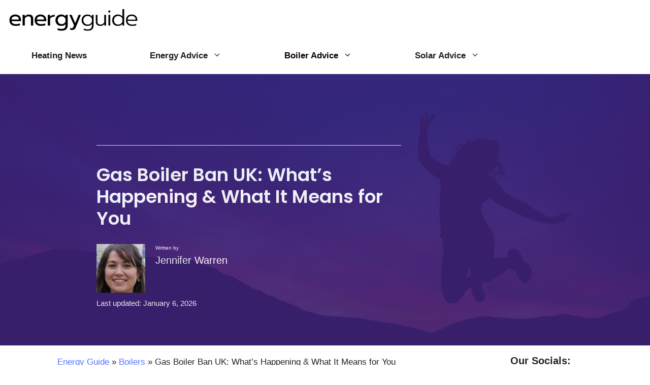

--- FILE ---
content_type: text/html; charset=UTF-8
request_url: https://energyguide.org.uk/gas-boiler-ban/
body_size: 36698
content:
<!DOCTYPE html>
<html lang="en-US">
<head>
	<meta charset="UTF-8">
	<meta name='robots' content='index, follow, max-image-preview:large, max-snippet:-1, max-video-preview:-1' />
<meta name="viewport" content="width=device-width, initial-scale=1">
	<!-- This site is optimized with the Yoast SEO plugin v26.8 - https://yoast.com/product/yoast-seo-wordpress/ -->
	<title>Gas Boiler Ban UK: What’s Happening &amp; What It Means for You</title>
	<meta name="description" content="There is no gas boiler ban preventing homeowners from installing or replacing a gas boiler in existing properties. Read on to learn more." />
	<link rel="canonical" href="https://energyguide.org.uk/gas-boiler-ban/" />
	<meta property="og:locale" content="en_US" />
	<meta property="og:type" content="article" />
	<meta property="og:title" content="Gas Boiler Ban UK: What’s Happening &amp; What It Means for You" />
	<meta property="og:description" content="There is no gas boiler ban preventing homeowners from installing or replacing a gas boiler in existing properties. Read on to learn more." />
	<meta property="og:url" content="https://energyguide.org.uk/gas-boiler-ban/" />
	<meta property="og:site_name" content="Energy Guide" />
	<meta property="article:published_time" content="2022-06-03T01:33:26+00:00" />
	<meta property="article:modified_time" content="2026-01-06T22:57:59+00:00" />
	<meta property="og:image" content="https://energyguide.org.uk/wp-content/uploads/2022/06/UK-Gas-Boiler-Ban-1.jpg" />
	<meta property="og:image:width" content="1920" />
	<meta property="og:image:height" content="1080" />
	<meta property="og:image:type" content="image/jpeg" />
	<meta name="author" content="Jennifer Warren" />
	<meta name="twitter:card" content="summary_large_image" />
	<meta name="twitter:label1" content="Written by" />
	<meta name="twitter:data1" content="Jennifer Warren" />
	<meta name="twitter:label2" content="Est. reading time" />
	<meta name="twitter:data2" content="17 minutes" />
	<script type="application/ld+json" class="yoast-schema-graph">{"@context":"https://schema.org","@graph":[{"@type":"Article","@id":"https://energyguide.org.uk/gas-boiler-ban/#article","isPartOf":{"@id":"https://energyguide.org.uk/gas-boiler-ban/"},"author":{"name":"Jennifer Warren","@id":"https://energyguide.org.uk/#/schema/person/b5b43bb76e4326c84ab6ffe0e4e6e624"},"headline":"Gas Boiler Ban UK: What’s Happening &amp; What It Means for You","datePublished":"2022-06-03T01:33:26+00:00","dateModified":"2026-01-06T22:57:59+00:00","mainEntityOfPage":{"@id":"https://energyguide.org.uk/gas-boiler-ban/"},"wordCount":3696,"publisher":{"@id":"https://energyguide.org.uk/#organization"},"image":{"@id":"https://energyguide.org.uk/gas-boiler-ban/#primaryimage"},"thumbnailUrl":"https://energyguide.org.uk/wp-content/uploads/2022/06/UK-Gas-Boiler-Ban-1.jpg","keywords":["boiler","news"],"articleSection":["Boilers"],"inLanguage":"en-US"},{"@type":"WebPage","@id":"https://energyguide.org.uk/gas-boiler-ban/","url":"https://energyguide.org.uk/gas-boiler-ban/","name":"Gas Boiler Ban UK: What’s Happening &amp; What It Means for You","isPartOf":{"@id":"https://energyguide.org.uk/#website"},"primaryImageOfPage":{"@id":"https://energyguide.org.uk/gas-boiler-ban/#primaryimage"},"image":{"@id":"https://energyguide.org.uk/gas-boiler-ban/#primaryimage"},"thumbnailUrl":"https://energyguide.org.uk/wp-content/uploads/2022/06/UK-Gas-Boiler-Ban-1.jpg","datePublished":"2022-06-03T01:33:26+00:00","dateModified":"2026-01-06T22:57:59+00:00","description":"There is no gas boiler ban preventing homeowners from installing or replacing a gas boiler in existing properties. Read on to learn more.","breadcrumb":{"@id":"https://energyguide.org.uk/gas-boiler-ban/#breadcrumb"},"inLanguage":"en-US","potentialAction":[{"@type":"ReadAction","target":["https://energyguide.org.uk/gas-boiler-ban/"]}]},{"@type":"ImageObject","inLanguage":"en-US","@id":"https://energyguide.org.uk/gas-boiler-ban/#primaryimage","url":"https://energyguide.org.uk/wp-content/uploads/2022/06/UK-Gas-Boiler-Ban-1.jpg","contentUrl":"https://energyguide.org.uk/wp-content/uploads/2022/06/UK-Gas-Boiler-Ban-1.jpg","width":1920,"height":1080,"caption":"UK Gas Boiler Ban (1)"},{"@type":"BreadcrumbList","@id":"https://energyguide.org.uk/gas-boiler-ban/#breadcrumb","itemListElement":[{"@type":"ListItem","position":1,"name":"Energy Guide","item":"https://energyguide.org.uk/"},{"@type":"ListItem","position":2,"name":"Boilers","item":"https://energyguide.org.uk/boiler/"},{"@type":"ListItem","position":3,"name":"Gas Boiler Ban UK: What’s Happening &amp; What It Means for You"}]},{"@type":"WebSite","@id":"https://energyguide.org.uk/#website","url":"https://energyguide.org.uk/","name":"Energy Guide","description":"Trusted Energy Advice","publisher":{"@id":"https://energyguide.org.uk/#organization"},"potentialAction":[{"@type":"SearchAction","target":{"@type":"EntryPoint","urlTemplate":"https://energyguide.org.uk/?s={search_term_string}"},"query-input":{"@type":"PropertyValueSpecification","valueRequired":true,"valueName":"search_term_string"}}],"inLanguage":"en-US"},{"@type":"Organization","@id":"https://energyguide.org.uk/#organization","name":"Energy Guide","url":"https://energyguide.org.uk/","logo":{"@type":"ImageObject","inLanguage":"en-US","@id":"https://energyguide.org.uk/#/schema/logo/image/","url":"https://energyguide.org.uk/wp-content/uploads/2021/05/cropped-cropped-Energy-Guide-5-e1621972192127.png","contentUrl":"https://energyguide.org.uk/wp-content/uploads/2021/05/cropped-cropped-Energy-Guide-5-e1621972192127.png","width":400,"height":80,"caption":"Energy Guide"},"image":{"@id":"https://energyguide.org.uk/#/schema/logo/image/"}},{"@type":"Person","@id":"https://energyguide.org.uk/#/schema/person/b5b43bb76e4326c84ab6ffe0e4e6e624","name":"Jennifer Warren","image":{"@type":"ImageObject","inLanguage":"en-US","@id":"https://energyguide.org.uk/#/schema/person/image/","url":"https://secure.gravatar.com/avatar/d37d54864e9def62b15f81a3204c2c4efdb3e7099ee34eb40fa729dd55e6fead?s=96&d=mm&r=g","contentUrl":"https://secure.gravatar.com/avatar/d37d54864e9def62b15f81a3204c2c4efdb3e7099ee34eb40fa729dd55e6fead?s=96&d=mm&r=g","caption":"Jennifer Warren"},"description":"Jennifer Warren brings a wealth of knowledge and experience to her role as lead writer. With a passion for the UK domestic energy sector, Jennifer has dedicated her career to exploring and explaining the complexities of this ever-evolving industry. Her expertise is grounded in years of experience, having previously worked with various energy-focused publications and organisations.","url":"https://energyguide.org.uk/author/jennifer/"}]}</script>
	<!-- / Yoast SEO plugin. -->


<link rel='dns-prefetch' href='//www.googletagmanager.com' />
<link rel='dns-prefetch' href='//pagead2.googlesyndication.com' />
<link href='https://fonts.gstatic.com' crossorigin rel='preconnect' />
<link href='https://fonts.googleapis.com' crossorigin rel='preconnect' />
<link rel="alternate" type="application/rss+xml" title="Energy Guide &raquo; Feed" href="https://energyguide.org.uk/feed/" />
<link rel="alternate" type="application/rss+xml" title="Energy Guide &raquo; Comments Feed" href="https://energyguide.org.uk/comments/feed/" />
<link rel="alternate" type="application/rss+xml" title="Energy Guide &raquo; Gas Boiler Ban UK: What’s Happening &amp; What It Means for You Comments Feed" href="https://energyguide.org.uk/gas-boiler-ban/feed/" />
<link rel="alternate" title="oEmbed (JSON)" type="application/json+oembed" href="https://energyguide.org.uk/wp-json/oembed/1.0/embed?url=https%3A%2F%2Fenergyguide.org.uk%2Fgas-boiler-ban%2F" />
<link rel="alternate" title="oEmbed (XML)" type="text/xml+oembed" href="https://energyguide.org.uk/wp-json/oembed/1.0/embed?url=https%3A%2F%2Fenergyguide.org.uk%2Fgas-boiler-ban%2F&#038;format=xml" />
<style id='wp-img-auto-sizes-contain-inline-css'>
img:is([sizes=auto i],[sizes^="auto," i]){contain-intrinsic-size:3000px 1500px}
/*# sourceURL=wp-img-auto-sizes-contain-inline-css */
</style>
<link rel='stylesheet' id='formidable-css' href='https://energyguide.org.uk/wp-content/plugins/formidable/css/formidableforms.css?ver=1162137' media='all' />
<link rel='stylesheet' id='generate-fonts-css' href='//fonts.googleapis.com/css?family=Poppins:300,regular,500,600,700' media='all' />
<style id='wp-emoji-styles-inline-css'>

	img.wp-smiley, img.emoji {
		display: inline !important;
		border: none !important;
		box-shadow: none !important;
		height: 1em !important;
		width: 1em !important;
		margin: 0 0.07em !important;
		vertical-align: -0.1em !important;
		background: none !important;
		padding: 0 !important;
	}
/*# sourceURL=wp-emoji-styles-inline-css */
</style>
<style id='wp-block-library-inline-css'>
:root{--wp-block-synced-color:#7a00df;--wp-block-synced-color--rgb:122,0,223;--wp-bound-block-color:var(--wp-block-synced-color);--wp-editor-canvas-background:#ddd;--wp-admin-theme-color:#007cba;--wp-admin-theme-color--rgb:0,124,186;--wp-admin-theme-color-darker-10:#006ba1;--wp-admin-theme-color-darker-10--rgb:0,107,160.5;--wp-admin-theme-color-darker-20:#005a87;--wp-admin-theme-color-darker-20--rgb:0,90,135;--wp-admin-border-width-focus:2px}@media (min-resolution:192dpi){:root{--wp-admin-border-width-focus:1.5px}}.wp-element-button{cursor:pointer}:root .has-very-light-gray-background-color{background-color:#eee}:root .has-very-dark-gray-background-color{background-color:#313131}:root .has-very-light-gray-color{color:#eee}:root .has-very-dark-gray-color{color:#313131}:root .has-vivid-green-cyan-to-vivid-cyan-blue-gradient-background{background:linear-gradient(135deg,#00d084,#0693e3)}:root .has-purple-crush-gradient-background{background:linear-gradient(135deg,#34e2e4,#4721fb 50%,#ab1dfe)}:root .has-hazy-dawn-gradient-background{background:linear-gradient(135deg,#faaca8,#dad0ec)}:root .has-subdued-olive-gradient-background{background:linear-gradient(135deg,#fafae1,#67a671)}:root .has-atomic-cream-gradient-background{background:linear-gradient(135deg,#fdd79a,#004a59)}:root .has-nightshade-gradient-background{background:linear-gradient(135deg,#330968,#31cdcf)}:root .has-midnight-gradient-background{background:linear-gradient(135deg,#020381,#2874fc)}:root{--wp--preset--font-size--normal:16px;--wp--preset--font-size--huge:42px}.has-regular-font-size{font-size:1em}.has-larger-font-size{font-size:2.625em}.has-normal-font-size{font-size:var(--wp--preset--font-size--normal)}.has-huge-font-size{font-size:var(--wp--preset--font-size--huge)}.has-text-align-center{text-align:center}.has-text-align-left{text-align:left}.has-text-align-right{text-align:right}.has-fit-text{white-space:nowrap!important}#end-resizable-editor-section{display:none}.aligncenter{clear:both}.items-justified-left{justify-content:flex-start}.items-justified-center{justify-content:center}.items-justified-right{justify-content:flex-end}.items-justified-space-between{justify-content:space-between}.screen-reader-text{border:0;clip-path:inset(50%);height:1px;margin:-1px;overflow:hidden;padding:0;position:absolute;width:1px;word-wrap:normal!important}.screen-reader-text:focus{background-color:#ddd;clip-path:none;color:#444;display:block;font-size:1em;height:auto;left:5px;line-height:normal;padding:15px 23px 14px;text-decoration:none;top:5px;width:auto;z-index:100000}html :where(.has-border-color){border-style:solid}html :where([style*=border-top-color]){border-top-style:solid}html :where([style*=border-right-color]){border-right-style:solid}html :where([style*=border-bottom-color]){border-bottom-style:solid}html :where([style*=border-left-color]){border-left-style:solid}html :where([style*=border-width]){border-style:solid}html :where([style*=border-top-width]){border-top-style:solid}html :where([style*=border-right-width]){border-right-style:solid}html :where([style*=border-bottom-width]){border-bottom-style:solid}html :where([style*=border-left-width]){border-left-style:solid}html :where(img[class*=wp-image-]){height:auto;max-width:100%}:where(figure){margin:0 0 1em}html :where(.is-position-sticky){--wp-admin--admin-bar--position-offset:var(--wp-admin--admin-bar--height,0px)}@media screen and (max-width:600px){html :where(.is-position-sticky){--wp-admin--admin-bar--position-offset:0px}}

/*# sourceURL=wp-block-library-inline-css */
</style><style id='wp-block-heading-inline-css'>
h1:where(.wp-block-heading).has-background,h2:where(.wp-block-heading).has-background,h3:where(.wp-block-heading).has-background,h4:where(.wp-block-heading).has-background,h5:where(.wp-block-heading).has-background,h6:where(.wp-block-heading).has-background{padding:1.25em 2.375em}h1.has-text-align-left[style*=writing-mode]:where([style*=vertical-lr]),h1.has-text-align-right[style*=writing-mode]:where([style*=vertical-rl]),h2.has-text-align-left[style*=writing-mode]:where([style*=vertical-lr]),h2.has-text-align-right[style*=writing-mode]:where([style*=vertical-rl]),h3.has-text-align-left[style*=writing-mode]:where([style*=vertical-lr]),h3.has-text-align-right[style*=writing-mode]:where([style*=vertical-rl]),h4.has-text-align-left[style*=writing-mode]:where([style*=vertical-lr]),h4.has-text-align-right[style*=writing-mode]:where([style*=vertical-rl]),h5.has-text-align-left[style*=writing-mode]:where([style*=vertical-lr]),h5.has-text-align-right[style*=writing-mode]:where([style*=vertical-rl]),h6.has-text-align-left[style*=writing-mode]:where([style*=vertical-lr]),h6.has-text-align-right[style*=writing-mode]:where([style*=vertical-rl]){rotate:180deg}
/*# sourceURL=https://energyguide.org.uk/wp-includes/blocks/heading/style.min.css */
</style>
<style id='wp-block-latest-posts-inline-css'>
.wp-block-latest-posts{box-sizing:border-box}.wp-block-latest-posts.alignleft{margin-right:2em}.wp-block-latest-posts.alignright{margin-left:2em}.wp-block-latest-posts.wp-block-latest-posts__list{list-style:none}.wp-block-latest-posts.wp-block-latest-posts__list li{clear:both;overflow-wrap:break-word}.wp-block-latest-posts.is-grid{display:flex;flex-wrap:wrap}.wp-block-latest-posts.is-grid li{margin:0 1.25em 1.25em 0;width:100%}@media (min-width:600px){.wp-block-latest-posts.columns-2 li{width:calc(50% - .625em)}.wp-block-latest-posts.columns-2 li:nth-child(2n){margin-right:0}.wp-block-latest-posts.columns-3 li{width:calc(33.33333% - .83333em)}.wp-block-latest-posts.columns-3 li:nth-child(3n){margin-right:0}.wp-block-latest-posts.columns-4 li{width:calc(25% - .9375em)}.wp-block-latest-posts.columns-4 li:nth-child(4n){margin-right:0}.wp-block-latest-posts.columns-5 li{width:calc(20% - 1em)}.wp-block-latest-posts.columns-5 li:nth-child(5n){margin-right:0}.wp-block-latest-posts.columns-6 li{width:calc(16.66667% - 1.04167em)}.wp-block-latest-posts.columns-6 li:nth-child(6n){margin-right:0}}:root :where(.wp-block-latest-posts.is-grid){padding:0}:root :where(.wp-block-latest-posts.wp-block-latest-posts__list){padding-left:0}.wp-block-latest-posts__post-author,.wp-block-latest-posts__post-date{display:block;font-size:.8125em}.wp-block-latest-posts__post-excerpt,.wp-block-latest-posts__post-full-content{margin-bottom:1em;margin-top:.5em}.wp-block-latest-posts__featured-image a{display:inline-block}.wp-block-latest-posts__featured-image img{height:auto;max-width:100%;width:auto}.wp-block-latest-posts__featured-image.alignleft{float:left;margin-right:1em}.wp-block-latest-posts__featured-image.alignright{float:right;margin-left:1em}.wp-block-latest-posts__featured-image.aligncenter{margin-bottom:1em;text-align:center}
/*# sourceURL=https://energyguide.org.uk/wp-includes/blocks/latest-posts/style.min.css */
</style>
<style id='wp-block-list-inline-css'>
ol,ul{box-sizing:border-box}:root :where(.wp-block-list.has-background){padding:1.25em 2.375em}
/*# sourceURL=https://energyguide.org.uk/wp-includes/blocks/list/style.min.css */
</style>
<style id='wp-block-post-author-inline-css'>
.wp-block-post-author{box-sizing:border-box;display:flex;flex-wrap:wrap}.wp-block-post-author__byline{font-size:.5em;margin-bottom:0;margin-top:0;width:100%}.wp-block-post-author__avatar{margin-right:1em}.wp-block-post-author__bio{font-size:.7em;margin-bottom:.7em}.wp-block-post-author__content{flex-basis:0;flex-grow:1}.wp-block-post-author__name{margin:0}
/*# sourceURL=https://energyguide.org.uk/wp-includes/blocks/post-author/style.min.css */
</style>
<style id='wp-block-post-title-inline-css'>
.wp-block-post-title{box-sizing:border-box;word-break:break-word}.wp-block-post-title :where(a){display:inline-block;font-family:inherit;font-size:inherit;font-style:inherit;font-weight:inherit;letter-spacing:inherit;line-height:inherit;text-decoration:inherit}
/*# sourceURL=https://energyguide.org.uk/wp-includes/blocks/post-title/style.min.css */
</style>
<style id='wp-block-columns-inline-css'>
.wp-block-columns{box-sizing:border-box;display:flex;flex-wrap:wrap!important}@media (min-width:782px){.wp-block-columns{flex-wrap:nowrap!important}}.wp-block-columns{align-items:normal!important}.wp-block-columns.are-vertically-aligned-top{align-items:flex-start}.wp-block-columns.are-vertically-aligned-center{align-items:center}.wp-block-columns.are-vertically-aligned-bottom{align-items:flex-end}@media (max-width:781px){.wp-block-columns:not(.is-not-stacked-on-mobile)>.wp-block-column{flex-basis:100%!important}}@media (min-width:782px){.wp-block-columns:not(.is-not-stacked-on-mobile)>.wp-block-column{flex-basis:0;flex-grow:1}.wp-block-columns:not(.is-not-stacked-on-mobile)>.wp-block-column[style*=flex-basis]{flex-grow:0}}.wp-block-columns.is-not-stacked-on-mobile{flex-wrap:nowrap!important}.wp-block-columns.is-not-stacked-on-mobile>.wp-block-column{flex-basis:0;flex-grow:1}.wp-block-columns.is-not-stacked-on-mobile>.wp-block-column[style*=flex-basis]{flex-grow:0}:where(.wp-block-columns){margin-bottom:1.75em}:where(.wp-block-columns.has-background){padding:1.25em 2.375em}.wp-block-column{flex-grow:1;min-width:0;overflow-wrap:break-word;word-break:break-word}.wp-block-column.is-vertically-aligned-top{align-self:flex-start}.wp-block-column.is-vertically-aligned-center{align-self:center}.wp-block-column.is-vertically-aligned-bottom{align-self:flex-end}.wp-block-column.is-vertically-aligned-stretch{align-self:stretch}.wp-block-column.is-vertically-aligned-bottom,.wp-block-column.is-vertically-aligned-center,.wp-block-column.is-vertically-aligned-top{width:100%}
/*# sourceURL=https://energyguide.org.uk/wp-includes/blocks/columns/style.min.css */
</style>
<style id='wp-block-embed-inline-css'>
.wp-block-embed.alignleft,.wp-block-embed.alignright,.wp-block[data-align=left]>[data-type="core/embed"],.wp-block[data-align=right]>[data-type="core/embed"]{max-width:360px;width:100%}.wp-block-embed.alignleft .wp-block-embed__wrapper,.wp-block-embed.alignright .wp-block-embed__wrapper,.wp-block[data-align=left]>[data-type="core/embed"] .wp-block-embed__wrapper,.wp-block[data-align=right]>[data-type="core/embed"] .wp-block-embed__wrapper{min-width:280px}.wp-block-cover .wp-block-embed{min-height:240px;min-width:320px}.wp-block-embed{overflow-wrap:break-word}.wp-block-embed :where(figcaption){margin-bottom:1em;margin-top:.5em}.wp-block-embed iframe{max-width:100%}.wp-block-embed__wrapper{position:relative}.wp-embed-responsive .wp-has-aspect-ratio .wp-block-embed__wrapper:before{content:"";display:block;padding-top:50%}.wp-embed-responsive .wp-has-aspect-ratio iframe{bottom:0;height:100%;left:0;position:absolute;right:0;top:0;width:100%}.wp-embed-responsive .wp-embed-aspect-21-9 .wp-block-embed__wrapper:before{padding-top:42.85%}.wp-embed-responsive .wp-embed-aspect-18-9 .wp-block-embed__wrapper:before{padding-top:50%}.wp-embed-responsive .wp-embed-aspect-16-9 .wp-block-embed__wrapper:before{padding-top:56.25%}.wp-embed-responsive .wp-embed-aspect-4-3 .wp-block-embed__wrapper:before{padding-top:75%}.wp-embed-responsive .wp-embed-aspect-1-1 .wp-block-embed__wrapper:before{padding-top:100%}.wp-embed-responsive .wp-embed-aspect-9-16 .wp-block-embed__wrapper:before{padding-top:177.77%}.wp-embed-responsive .wp-embed-aspect-1-2 .wp-block-embed__wrapper:before{padding-top:200%}
/*# sourceURL=https://energyguide.org.uk/wp-includes/blocks/embed/style.min.css */
</style>
<style id='wp-block-group-inline-css'>
.wp-block-group{box-sizing:border-box}:where(.wp-block-group.wp-block-group-is-layout-constrained){position:relative}
/*# sourceURL=https://energyguide.org.uk/wp-includes/blocks/group/style.min.css */
</style>
<style id='wp-block-paragraph-inline-css'>
.is-small-text{font-size:.875em}.is-regular-text{font-size:1em}.is-large-text{font-size:2.25em}.is-larger-text{font-size:3em}.has-drop-cap:not(:focus):first-letter{float:left;font-size:8.4em;font-style:normal;font-weight:100;line-height:.68;margin:.05em .1em 0 0;text-transform:uppercase}body.rtl .has-drop-cap:not(:focus):first-letter{float:none;margin-left:.1em}p.has-drop-cap.has-background{overflow:hidden}:root :where(p.has-background){padding:1.25em 2.375em}:where(p.has-text-color:not(.has-link-color)) a{color:inherit}p.has-text-align-left[style*="writing-mode:vertical-lr"],p.has-text-align-right[style*="writing-mode:vertical-rl"]{rotate:180deg}
/*# sourceURL=https://energyguide.org.uk/wp-includes/blocks/paragraph/style.min.css */
</style>
<style id='wp-block-social-links-inline-css'>
.wp-block-social-links{background:none;box-sizing:border-box;margin-left:0;padding-left:0;padding-right:0;text-indent:0}.wp-block-social-links .wp-social-link a,.wp-block-social-links .wp-social-link a:hover{border-bottom:0;box-shadow:none;text-decoration:none}.wp-block-social-links .wp-social-link svg{height:1em;width:1em}.wp-block-social-links .wp-social-link span:not(.screen-reader-text){font-size:.65em;margin-left:.5em;margin-right:.5em}.wp-block-social-links.has-small-icon-size{font-size:16px}.wp-block-social-links,.wp-block-social-links.has-normal-icon-size{font-size:24px}.wp-block-social-links.has-large-icon-size{font-size:36px}.wp-block-social-links.has-huge-icon-size{font-size:48px}.wp-block-social-links.aligncenter{display:flex;justify-content:center}.wp-block-social-links.alignright{justify-content:flex-end}.wp-block-social-link{border-radius:9999px;display:block}@media not (prefers-reduced-motion){.wp-block-social-link{transition:transform .1s ease}}.wp-block-social-link{height:auto}.wp-block-social-link a{align-items:center;display:flex;line-height:0}.wp-block-social-link:hover{transform:scale(1.1)}.wp-block-social-links .wp-block-social-link.wp-social-link{display:inline-block;margin:0;padding:0}.wp-block-social-links .wp-block-social-link.wp-social-link .wp-block-social-link-anchor,.wp-block-social-links .wp-block-social-link.wp-social-link .wp-block-social-link-anchor svg,.wp-block-social-links .wp-block-social-link.wp-social-link .wp-block-social-link-anchor:active,.wp-block-social-links .wp-block-social-link.wp-social-link .wp-block-social-link-anchor:hover,.wp-block-social-links .wp-block-social-link.wp-social-link .wp-block-social-link-anchor:visited{color:currentColor;fill:currentColor}:where(.wp-block-social-links:not(.is-style-logos-only)) .wp-social-link{background-color:#f0f0f0;color:#444}:where(.wp-block-social-links:not(.is-style-logos-only)) .wp-social-link-amazon{background-color:#f90;color:#fff}:where(.wp-block-social-links:not(.is-style-logos-only)) .wp-social-link-bandcamp{background-color:#1ea0c3;color:#fff}:where(.wp-block-social-links:not(.is-style-logos-only)) .wp-social-link-behance{background-color:#0757fe;color:#fff}:where(.wp-block-social-links:not(.is-style-logos-only)) .wp-social-link-bluesky{background-color:#0a7aff;color:#fff}:where(.wp-block-social-links:not(.is-style-logos-only)) .wp-social-link-codepen{background-color:#1e1f26;color:#fff}:where(.wp-block-social-links:not(.is-style-logos-only)) .wp-social-link-deviantart{background-color:#02e49b;color:#fff}:where(.wp-block-social-links:not(.is-style-logos-only)) .wp-social-link-discord{background-color:#5865f2;color:#fff}:where(.wp-block-social-links:not(.is-style-logos-only)) .wp-social-link-dribbble{background-color:#e94c89;color:#fff}:where(.wp-block-social-links:not(.is-style-logos-only)) .wp-social-link-dropbox{background-color:#4280ff;color:#fff}:where(.wp-block-social-links:not(.is-style-logos-only)) .wp-social-link-etsy{background-color:#f45800;color:#fff}:where(.wp-block-social-links:not(.is-style-logos-only)) .wp-social-link-facebook{background-color:#0866ff;color:#fff}:where(.wp-block-social-links:not(.is-style-logos-only)) .wp-social-link-fivehundredpx{background-color:#000;color:#fff}:where(.wp-block-social-links:not(.is-style-logos-only)) .wp-social-link-flickr{background-color:#0461dd;color:#fff}:where(.wp-block-social-links:not(.is-style-logos-only)) .wp-social-link-foursquare{background-color:#e65678;color:#fff}:where(.wp-block-social-links:not(.is-style-logos-only)) .wp-social-link-github{background-color:#24292d;color:#fff}:where(.wp-block-social-links:not(.is-style-logos-only)) .wp-social-link-goodreads{background-color:#eceadd;color:#382110}:where(.wp-block-social-links:not(.is-style-logos-only)) .wp-social-link-google{background-color:#ea4434;color:#fff}:where(.wp-block-social-links:not(.is-style-logos-only)) .wp-social-link-gravatar{background-color:#1d4fc4;color:#fff}:where(.wp-block-social-links:not(.is-style-logos-only)) .wp-social-link-instagram{background-color:#f00075;color:#fff}:where(.wp-block-social-links:not(.is-style-logos-only)) .wp-social-link-lastfm{background-color:#e21b24;color:#fff}:where(.wp-block-social-links:not(.is-style-logos-only)) .wp-social-link-linkedin{background-color:#0d66c2;color:#fff}:where(.wp-block-social-links:not(.is-style-logos-only)) .wp-social-link-mastodon{background-color:#3288d4;color:#fff}:where(.wp-block-social-links:not(.is-style-logos-only)) .wp-social-link-medium{background-color:#000;color:#fff}:where(.wp-block-social-links:not(.is-style-logos-only)) .wp-social-link-meetup{background-color:#f6405f;color:#fff}:where(.wp-block-social-links:not(.is-style-logos-only)) .wp-social-link-patreon{background-color:#000;color:#fff}:where(.wp-block-social-links:not(.is-style-logos-only)) .wp-social-link-pinterest{background-color:#e60122;color:#fff}:where(.wp-block-social-links:not(.is-style-logos-only)) .wp-social-link-pocket{background-color:#ef4155;color:#fff}:where(.wp-block-social-links:not(.is-style-logos-only)) .wp-social-link-reddit{background-color:#ff4500;color:#fff}:where(.wp-block-social-links:not(.is-style-logos-only)) .wp-social-link-skype{background-color:#0478d7;color:#fff}:where(.wp-block-social-links:not(.is-style-logos-only)) .wp-social-link-snapchat{background-color:#fefc00;color:#fff;stroke:#000}:where(.wp-block-social-links:not(.is-style-logos-only)) .wp-social-link-soundcloud{background-color:#ff5600;color:#fff}:where(.wp-block-social-links:not(.is-style-logos-only)) .wp-social-link-spotify{background-color:#1bd760;color:#fff}:where(.wp-block-social-links:not(.is-style-logos-only)) .wp-social-link-telegram{background-color:#2aabee;color:#fff}:where(.wp-block-social-links:not(.is-style-logos-only)) .wp-social-link-threads{background-color:#000;color:#fff}:where(.wp-block-social-links:not(.is-style-logos-only)) .wp-social-link-tiktok{background-color:#000;color:#fff}:where(.wp-block-social-links:not(.is-style-logos-only)) .wp-social-link-tumblr{background-color:#011835;color:#fff}:where(.wp-block-social-links:not(.is-style-logos-only)) .wp-social-link-twitch{background-color:#6440a4;color:#fff}:where(.wp-block-social-links:not(.is-style-logos-only)) .wp-social-link-twitter{background-color:#1da1f2;color:#fff}:where(.wp-block-social-links:not(.is-style-logos-only)) .wp-social-link-vimeo{background-color:#1eb7ea;color:#fff}:where(.wp-block-social-links:not(.is-style-logos-only)) .wp-social-link-vk{background-color:#4680c2;color:#fff}:where(.wp-block-social-links:not(.is-style-logos-only)) .wp-social-link-wordpress{background-color:#3499cd;color:#fff}:where(.wp-block-social-links:not(.is-style-logos-only)) .wp-social-link-whatsapp{background-color:#25d366;color:#fff}:where(.wp-block-social-links:not(.is-style-logos-only)) .wp-social-link-x{background-color:#000;color:#fff}:where(.wp-block-social-links:not(.is-style-logos-only)) .wp-social-link-yelp{background-color:#d32422;color:#fff}:where(.wp-block-social-links:not(.is-style-logos-only)) .wp-social-link-youtube{background-color:red;color:#fff}:where(.wp-block-social-links.is-style-logos-only) .wp-social-link{background:none}:where(.wp-block-social-links.is-style-logos-only) .wp-social-link svg{height:1.25em;width:1.25em}:where(.wp-block-social-links.is-style-logos-only) .wp-social-link-amazon{color:#f90}:where(.wp-block-social-links.is-style-logos-only) .wp-social-link-bandcamp{color:#1ea0c3}:where(.wp-block-social-links.is-style-logos-only) .wp-social-link-behance{color:#0757fe}:where(.wp-block-social-links.is-style-logos-only) .wp-social-link-bluesky{color:#0a7aff}:where(.wp-block-social-links.is-style-logos-only) .wp-social-link-codepen{color:#1e1f26}:where(.wp-block-social-links.is-style-logos-only) .wp-social-link-deviantart{color:#02e49b}:where(.wp-block-social-links.is-style-logos-only) .wp-social-link-discord{color:#5865f2}:where(.wp-block-social-links.is-style-logos-only) .wp-social-link-dribbble{color:#e94c89}:where(.wp-block-social-links.is-style-logos-only) .wp-social-link-dropbox{color:#4280ff}:where(.wp-block-social-links.is-style-logos-only) .wp-social-link-etsy{color:#f45800}:where(.wp-block-social-links.is-style-logos-only) .wp-social-link-facebook{color:#0866ff}:where(.wp-block-social-links.is-style-logos-only) .wp-social-link-fivehundredpx{color:#000}:where(.wp-block-social-links.is-style-logos-only) .wp-social-link-flickr{color:#0461dd}:where(.wp-block-social-links.is-style-logos-only) .wp-social-link-foursquare{color:#e65678}:where(.wp-block-social-links.is-style-logos-only) .wp-social-link-github{color:#24292d}:where(.wp-block-social-links.is-style-logos-only) .wp-social-link-goodreads{color:#382110}:where(.wp-block-social-links.is-style-logos-only) .wp-social-link-google{color:#ea4434}:where(.wp-block-social-links.is-style-logos-only) .wp-social-link-gravatar{color:#1d4fc4}:where(.wp-block-social-links.is-style-logos-only) .wp-social-link-instagram{color:#f00075}:where(.wp-block-social-links.is-style-logos-only) .wp-social-link-lastfm{color:#e21b24}:where(.wp-block-social-links.is-style-logos-only) .wp-social-link-linkedin{color:#0d66c2}:where(.wp-block-social-links.is-style-logos-only) .wp-social-link-mastodon{color:#3288d4}:where(.wp-block-social-links.is-style-logos-only) .wp-social-link-medium{color:#000}:where(.wp-block-social-links.is-style-logos-only) .wp-social-link-meetup{color:#f6405f}:where(.wp-block-social-links.is-style-logos-only) .wp-social-link-patreon{color:#000}:where(.wp-block-social-links.is-style-logos-only) .wp-social-link-pinterest{color:#e60122}:where(.wp-block-social-links.is-style-logos-only) .wp-social-link-pocket{color:#ef4155}:where(.wp-block-social-links.is-style-logos-only) .wp-social-link-reddit{color:#ff4500}:where(.wp-block-social-links.is-style-logos-only) .wp-social-link-skype{color:#0478d7}:where(.wp-block-social-links.is-style-logos-only) .wp-social-link-snapchat{color:#fff;stroke:#000}:where(.wp-block-social-links.is-style-logos-only) .wp-social-link-soundcloud{color:#ff5600}:where(.wp-block-social-links.is-style-logos-only) .wp-social-link-spotify{color:#1bd760}:where(.wp-block-social-links.is-style-logos-only) .wp-social-link-telegram{color:#2aabee}:where(.wp-block-social-links.is-style-logos-only) .wp-social-link-threads{color:#000}:where(.wp-block-social-links.is-style-logos-only) .wp-social-link-tiktok{color:#000}:where(.wp-block-social-links.is-style-logos-only) .wp-social-link-tumblr{color:#011835}:where(.wp-block-social-links.is-style-logos-only) .wp-social-link-twitch{color:#6440a4}:where(.wp-block-social-links.is-style-logos-only) .wp-social-link-twitter{color:#1da1f2}:where(.wp-block-social-links.is-style-logos-only) .wp-social-link-vimeo{color:#1eb7ea}:where(.wp-block-social-links.is-style-logos-only) .wp-social-link-vk{color:#4680c2}:where(.wp-block-social-links.is-style-logos-only) .wp-social-link-whatsapp{color:#25d366}:where(.wp-block-social-links.is-style-logos-only) .wp-social-link-wordpress{color:#3499cd}:where(.wp-block-social-links.is-style-logos-only) .wp-social-link-x{color:#000}:where(.wp-block-social-links.is-style-logos-only) .wp-social-link-yelp{color:#d32422}:where(.wp-block-social-links.is-style-logos-only) .wp-social-link-youtube{color:red}.wp-block-social-links.is-style-pill-shape .wp-social-link{width:auto}:root :where(.wp-block-social-links .wp-social-link a){padding:.25em}:root :where(.wp-block-social-links.is-style-logos-only .wp-social-link a){padding:0}:root :where(.wp-block-social-links.is-style-pill-shape .wp-social-link a){padding-left:.6666666667em;padding-right:.6666666667em}.wp-block-social-links:not(.has-icon-color):not(.has-icon-background-color) .wp-social-link-snapchat .wp-block-social-link-label{color:#000}
/*# sourceURL=https://energyguide.org.uk/wp-includes/blocks/social-links/style.min.css */
</style>
<style id='wp-block-table-inline-css'>
.wp-block-table{overflow-x:auto}.wp-block-table table{border-collapse:collapse;width:100%}.wp-block-table thead{border-bottom:3px solid}.wp-block-table tfoot{border-top:3px solid}.wp-block-table td,.wp-block-table th{border:1px solid;padding:.5em}.wp-block-table .has-fixed-layout{table-layout:fixed;width:100%}.wp-block-table .has-fixed-layout td,.wp-block-table .has-fixed-layout th{word-break:break-word}.wp-block-table.aligncenter,.wp-block-table.alignleft,.wp-block-table.alignright{display:table;width:auto}.wp-block-table.aligncenter td,.wp-block-table.aligncenter th,.wp-block-table.alignleft td,.wp-block-table.alignleft th,.wp-block-table.alignright td,.wp-block-table.alignright th{word-break:break-word}.wp-block-table .has-subtle-light-gray-background-color{background-color:#f3f4f5}.wp-block-table .has-subtle-pale-green-background-color{background-color:#e9fbe5}.wp-block-table .has-subtle-pale-blue-background-color{background-color:#e7f5fe}.wp-block-table .has-subtle-pale-pink-background-color{background-color:#fcf0ef}.wp-block-table.is-style-stripes{background-color:initial;border-collapse:inherit;border-spacing:0}.wp-block-table.is-style-stripes tbody tr:nth-child(odd){background-color:#f0f0f0}.wp-block-table.is-style-stripes.has-subtle-light-gray-background-color tbody tr:nth-child(odd){background-color:#f3f4f5}.wp-block-table.is-style-stripes.has-subtle-pale-green-background-color tbody tr:nth-child(odd){background-color:#e9fbe5}.wp-block-table.is-style-stripes.has-subtle-pale-blue-background-color tbody tr:nth-child(odd){background-color:#e7f5fe}.wp-block-table.is-style-stripes.has-subtle-pale-pink-background-color tbody tr:nth-child(odd){background-color:#fcf0ef}.wp-block-table.is-style-stripes td,.wp-block-table.is-style-stripes th{border-color:#0000}.wp-block-table.is-style-stripes{border-bottom:1px solid #f0f0f0}.wp-block-table .has-border-color td,.wp-block-table .has-border-color th,.wp-block-table .has-border-color tr,.wp-block-table .has-border-color>*{border-color:inherit}.wp-block-table table[style*=border-top-color] tr:first-child,.wp-block-table table[style*=border-top-color] tr:first-child td,.wp-block-table table[style*=border-top-color] tr:first-child th,.wp-block-table table[style*=border-top-color]>*,.wp-block-table table[style*=border-top-color]>* td,.wp-block-table table[style*=border-top-color]>* th{border-top-color:inherit}.wp-block-table table[style*=border-top-color] tr:not(:first-child){border-top-color:initial}.wp-block-table table[style*=border-right-color] td:last-child,.wp-block-table table[style*=border-right-color] th,.wp-block-table table[style*=border-right-color] tr,.wp-block-table table[style*=border-right-color]>*{border-right-color:inherit}.wp-block-table table[style*=border-bottom-color] tr:last-child,.wp-block-table table[style*=border-bottom-color] tr:last-child td,.wp-block-table table[style*=border-bottom-color] tr:last-child th,.wp-block-table table[style*=border-bottom-color]>*,.wp-block-table table[style*=border-bottom-color]>* td,.wp-block-table table[style*=border-bottom-color]>* th{border-bottom-color:inherit}.wp-block-table table[style*=border-bottom-color] tr:not(:last-child){border-bottom-color:initial}.wp-block-table table[style*=border-left-color] td:first-child,.wp-block-table table[style*=border-left-color] th,.wp-block-table table[style*=border-left-color] tr,.wp-block-table table[style*=border-left-color]>*{border-left-color:inherit}.wp-block-table table[style*=border-style] td,.wp-block-table table[style*=border-style] th,.wp-block-table table[style*=border-style] tr,.wp-block-table table[style*=border-style]>*{border-style:inherit}.wp-block-table table[style*=border-width] td,.wp-block-table table[style*=border-width] th,.wp-block-table table[style*=border-width] tr,.wp-block-table table[style*=border-width]>*{border-style:inherit;border-width:inherit}
/*# sourceURL=https://energyguide.org.uk/wp-includes/blocks/table/style.min.css */
</style>
<style id='global-styles-inline-css'>
:root{--wp--preset--aspect-ratio--square: 1;--wp--preset--aspect-ratio--4-3: 4/3;--wp--preset--aspect-ratio--3-4: 3/4;--wp--preset--aspect-ratio--3-2: 3/2;--wp--preset--aspect-ratio--2-3: 2/3;--wp--preset--aspect-ratio--16-9: 16/9;--wp--preset--aspect-ratio--9-16: 9/16;--wp--preset--color--black: #000000;--wp--preset--color--cyan-bluish-gray: #abb8c3;--wp--preset--color--white: #ffffff;--wp--preset--color--pale-pink: #f78da7;--wp--preset--color--vivid-red: #cf2e2e;--wp--preset--color--luminous-vivid-orange: #ff6900;--wp--preset--color--luminous-vivid-amber: #fcb900;--wp--preset--color--light-green-cyan: #7bdcb5;--wp--preset--color--vivid-green-cyan: #00d084;--wp--preset--color--pale-cyan-blue: #8ed1fc;--wp--preset--color--vivid-cyan-blue: #0693e3;--wp--preset--color--vivid-purple: #9b51e0;--wp--preset--color--contrast: var(--contrast);--wp--preset--color--contrast-2: var(--contrast-2);--wp--preset--color--contrast-3: var(--contrast-3);--wp--preset--color--base: var(--base);--wp--preset--color--base-2: var(--base-2);--wp--preset--color--base-3: var(--base-3);--wp--preset--color--accent: var(--accent);--wp--preset--gradient--vivid-cyan-blue-to-vivid-purple: linear-gradient(135deg,rgb(6,147,227) 0%,rgb(155,81,224) 100%);--wp--preset--gradient--light-green-cyan-to-vivid-green-cyan: linear-gradient(135deg,rgb(122,220,180) 0%,rgb(0,208,130) 100%);--wp--preset--gradient--luminous-vivid-amber-to-luminous-vivid-orange: linear-gradient(135deg,rgb(252,185,0) 0%,rgb(255,105,0) 100%);--wp--preset--gradient--luminous-vivid-orange-to-vivid-red: linear-gradient(135deg,rgb(255,105,0) 0%,rgb(207,46,46) 100%);--wp--preset--gradient--very-light-gray-to-cyan-bluish-gray: linear-gradient(135deg,rgb(238,238,238) 0%,rgb(169,184,195) 100%);--wp--preset--gradient--cool-to-warm-spectrum: linear-gradient(135deg,rgb(74,234,220) 0%,rgb(151,120,209) 20%,rgb(207,42,186) 40%,rgb(238,44,130) 60%,rgb(251,105,98) 80%,rgb(254,248,76) 100%);--wp--preset--gradient--blush-light-purple: linear-gradient(135deg,rgb(255,206,236) 0%,rgb(152,150,240) 100%);--wp--preset--gradient--blush-bordeaux: linear-gradient(135deg,rgb(254,205,165) 0%,rgb(254,45,45) 50%,rgb(107,0,62) 100%);--wp--preset--gradient--luminous-dusk: linear-gradient(135deg,rgb(255,203,112) 0%,rgb(199,81,192) 50%,rgb(65,88,208) 100%);--wp--preset--gradient--pale-ocean: linear-gradient(135deg,rgb(255,245,203) 0%,rgb(182,227,212) 50%,rgb(51,167,181) 100%);--wp--preset--gradient--electric-grass: linear-gradient(135deg,rgb(202,248,128) 0%,rgb(113,206,126) 100%);--wp--preset--gradient--midnight: linear-gradient(135deg,rgb(2,3,129) 0%,rgb(40,116,252) 100%);--wp--preset--font-size--small: 13px;--wp--preset--font-size--medium: 20px;--wp--preset--font-size--large: 36px;--wp--preset--font-size--x-large: 42px;--wp--preset--spacing--20: 0.44rem;--wp--preset--spacing--30: 0.67rem;--wp--preset--spacing--40: 1rem;--wp--preset--spacing--50: 1.5rem;--wp--preset--spacing--60: 2.25rem;--wp--preset--spacing--70: 3.38rem;--wp--preset--spacing--80: 5.06rem;--wp--preset--shadow--natural: 6px 6px 9px rgba(0, 0, 0, 0.2);--wp--preset--shadow--deep: 12px 12px 50px rgba(0, 0, 0, 0.4);--wp--preset--shadow--sharp: 6px 6px 0px rgba(0, 0, 0, 0.2);--wp--preset--shadow--outlined: 6px 6px 0px -3px rgb(255, 255, 255), 6px 6px rgb(0, 0, 0);--wp--preset--shadow--crisp: 6px 6px 0px rgb(0, 0, 0);}:where(.is-layout-flex){gap: 0.5em;}:where(.is-layout-grid){gap: 0.5em;}body .is-layout-flex{display: flex;}.is-layout-flex{flex-wrap: wrap;align-items: center;}.is-layout-flex > :is(*, div){margin: 0;}body .is-layout-grid{display: grid;}.is-layout-grid > :is(*, div){margin: 0;}:where(.wp-block-columns.is-layout-flex){gap: 2em;}:where(.wp-block-columns.is-layout-grid){gap: 2em;}:where(.wp-block-post-template.is-layout-flex){gap: 1.25em;}:where(.wp-block-post-template.is-layout-grid){gap: 1.25em;}.has-black-color{color: var(--wp--preset--color--black) !important;}.has-cyan-bluish-gray-color{color: var(--wp--preset--color--cyan-bluish-gray) !important;}.has-white-color{color: var(--wp--preset--color--white) !important;}.has-pale-pink-color{color: var(--wp--preset--color--pale-pink) !important;}.has-vivid-red-color{color: var(--wp--preset--color--vivid-red) !important;}.has-luminous-vivid-orange-color{color: var(--wp--preset--color--luminous-vivid-orange) !important;}.has-luminous-vivid-amber-color{color: var(--wp--preset--color--luminous-vivid-amber) !important;}.has-light-green-cyan-color{color: var(--wp--preset--color--light-green-cyan) !important;}.has-vivid-green-cyan-color{color: var(--wp--preset--color--vivid-green-cyan) !important;}.has-pale-cyan-blue-color{color: var(--wp--preset--color--pale-cyan-blue) !important;}.has-vivid-cyan-blue-color{color: var(--wp--preset--color--vivid-cyan-blue) !important;}.has-vivid-purple-color{color: var(--wp--preset--color--vivid-purple) !important;}.has-black-background-color{background-color: var(--wp--preset--color--black) !important;}.has-cyan-bluish-gray-background-color{background-color: var(--wp--preset--color--cyan-bluish-gray) !important;}.has-white-background-color{background-color: var(--wp--preset--color--white) !important;}.has-pale-pink-background-color{background-color: var(--wp--preset--color--pale-pink) !important;}.has-vivid-red-background-color{background-color: var(--wp--preset--color--vivid-red) !important;}.has-luminous-vivid-orange-background-color{background-color: var(--wp--preset--color--luminous-vivid-orange) !important;}.has-luminous-vivid-amber-background-color{background-color: var(--wp--preset--color--luminous-vivid-amber) !important;}.has-light-green-cyan-background-color{background-color: var(--wp--preset--color--light-green-cyan) !important;}.has-vivid-green-cyan-background-color{background-color: var(--wp--preset--color--vivid-green-cyan) !important;}.has-pale-cyan-blue-background-color{background-color: var(--wp--preset--color--pale-cyan-blue) !important;}.has-vivid-cyan-blue-background-color{background-color: var(--wp--preset--color--vivid-cyan-blue) !important;}.has-vivid-purple-background-color{background-color: var(--wp--preset--color--vivid-purple) !important;}.has-black-border-color{border-color: var(--wp--preset--color--black) !important;}.has-cyan-bluish-gray-border-color{border-color: var(--wp--preset--color--cyan-bluish-gray) !important;}.has-white-border-color{border-color: var(--wp--preset--color--white) !important;}.has-pale-pink-border-color{border-color: var(--wp--preset--color--pale-pink) !important;}.has-vivid-red-border-color{border-color: var(--wp--preset--color--vivid-red) !important;}.has-luminous-vivid-orange-border-color{border-color: var(--wp--preset--color--luminous-vivid-orange) !important;}.has-luminous-vivid-amber-border-color{border-color: var(--wp--preset--color--luminous-vivid-amber) !important;}.has-light-green-cyan-border-color{border-color: var(--wp--preset--color--light-green-cyan) !important;}.has-vivid-green-cyan-border-color{border-color: var(--wp--preset--color--vivid-green-cyan) !important;}.has-pale-cyan-blue-border-color{border-color: var(--wp--preset--color--pale-cyan-blue) !important;}.has-vivid-cyan-blue-border-color{border-color: var(--wp--preset--color--vivid-cyan-blue) !important;}.has-vivid-purple-border-color{border-color: var(--wp--preset--color--vivid-purple) !important;}.has-vivid-cyan-blue-to-vivid-purple-gradient-background{background: var(--wp--preset--gradient--vivid-cyan-blue-to-vivid-purple) !important;}.has-light-green-cyan-to-vivid-green-cyan-gradient-background{background: var(--wp--preset--gradient--light-green-cyan-to-vivid-green-cyan) !important;}.has-luminous-vivid-amber-to-luminous-vivid-orange-gradient-background{background: var(--wp--preset--gradient--luminous-vivid-amber-to-luminous-vivid-orange) !important;}.has-luminous-vivid-orange-to-vivid-red-gradient-background{background: var(--wp--preset--gradient--luminous-vivid-orange-to-vivid-red) !important;}.has-very-light-gray-to-cyan-bluish-gray-gradient-background{background: var(--wp--preset--gradient--very-light-gray-to-cyan-bluish-gray) !important;}.has-cool-to-warm-spectrum-gradient-background{background: var(--wp--preset--gradient--cool-to-warm-spectrum) !important;}.has-blush-light-purple-gradient-background{background: var(--wp--preset--gradient--blush-light-purple) !important;}.has-blush-bordeaux-gradient-background{background: var(--wp--preset--gradient--blush-bordeaux) !important;}.has-luminous-dusk-gradient-background{background: var(--wp--preset--gradient--luminous-dusk) !important;}.has-pale-ocean-gradient-background{background: var(--wp--preset--gradient--pale-ocean) !important;}.has-electric-grass-gradient-background{background: var(--wp--preset--gradient--electric-grass) !important;}.has-midnight-gradient-background{background: var(--wp--preset--gradient--midnight) !important;}.has-small-font-size{font-size: var(--wp--preset--font-size--small) !important;}.has-medium-font-size{font-size: var(--wp--preset--font-size--medium) !important;}.has-large-font-size{font-size: var(--wp--preset--font-size--large) !important;}.has-x-large-font-size{font-size: var(--wp--preset--font-size--x-large) !important;}
:where(.wp-block-columns.is-layout-flex){gap: 2em;}:where(.wp-block-columns.is-layout-grid){gap: 2em;}
/*# sourceURL=global-styles-inline-css */
</style>
<style id='core-block-supports-inline-css'>
.wp-container-core-columns-is-layout-9d6595d7{flex-wrap:nowrap;}
/*# sourceURL=core-block-supports-inline-css */
</style>

<style id='classic-theme-styles-inline-css'>
/*! This file is auto-generated */
.wp-block-button__link{color:#fff;background-color:#32373c;border-radius:9999px;box-shadow:none;text-decoration:none;padding:calc(.667em + 2px) calc(1.333em + 2px);font-size:1.125em}.wp-block-file__button{background:#32373c;color:#fff;text-decoration:none}
/*# sourceURL=/wp-includes/css/classic-themes.min.css */
</style>
<link rel='stylesheet' id='afpb-font-awesome-css-css' href='https://energyguide.org.uk/wp-content/plugins/affiliate-products-blocks/utilities/assets/css/all.min.css?ver=2.1.3' media='all' />
<link rel='stylesheet' id='dashicons-css' href='https://energyguide.org.uk/wp-includes/css/dashicons.min.css?ver=6.9' media='all' />
<link rel='stylesheet' id='contact-form-7-css' href='https://energyguide.org.uk/wp-content/plugins/contact-form-7/includes/css/styles.css?ver=6.1.4' media='all' />
<style id='plvt-view-transitions-inline-css'>
@view-transition { navigation: auto; }
@media (prefers-reduced-motion: no-preference) {::view-transition-group(*) { animation-duration: 0.6s; }}
/*# sourceURL=plvt-view-transitions-inline-css */
</style>
<link rel='stylesheet' id='wp-show-posts-css' href='https://energyguide.org.uk/wp-content/plugins/wp-show-posts/css/wp-show-posts-min.css?ver=1.1.6' media='all' />
<link rel='stylesheet' id='wp-show-posts-pro-css' href='https://energyguide.org.uk/wp-content/plugins/wp-show-posts-pro/css/wp-show-posts.min.css?ver=1.0.0' media='all' />
<link rel='stylesheet' id='ez-toc-css' href='https://energyguide.org.uk/wp-content/plugins/easy-table-of-contents/assets/css/screen.min.css?ver=2.0.80' media='all' />
<style id='ez-toc-inline-css'>
div#ez-toc-container .ez-toc-title {font-size: 120%;}div#ez-toc-container .ez-toc-title {font-weight: 500;}div#ez-toc-container ul li , div#ez-toc-container ul li a {font-size: 95%;}div#ez-toc-container ul li , div#ez-toc-container ul li a {font-weight: 500;}div#ez-toc-container nav ul ul li {font-size: 90%;}.ez-toc-box-title {font-weight: bold; margin-bottom: 10px; text-align: center; text-transform: uppercase; letter-spacing: 1px; color: #666; padding-bottom: 5px;position:absolute;top:-4%;left:5%;background-color: inherit;transition: top 0.3s ease;}.ez-toc-box-title.toc-closed {top:-25%;}
.ez-toc-container-direction {direction: ltr;}.ez-toc-counter ul{counter-reset: item ;}.ez-toc-counter nav ul li a::before {content: counters(item, '.', decimal) '. ';display: inline-block;counter-increment: item;flex-grow: 0;flex-shrink: 0;margin-right: .2em; float: left; }.ez-toc-widget-direction {direction: ltr;}.ez-toc-widget-container ul{counter-reset: item ;}.ez-toc-widget-container nav ul li a::before {content: counters(item, '.', decimal) '. ';display: inline-block;counter-increment: item;flex-grow: 0;flex-shrink: 0;margin-right: .2em; float: left; }
/*# sourceURL=ez-toc-inline-css */
</style>
<link rel='stylesheet' id='generate-widget-areas-css' href='https://energyguide.org.uk/wp-content/themes/generatepress/assets/css/components/widget-areas.min.css?ver=3.6.0' media='all' />
<link rel='stylesheet' id='generate-style-css' href='https://energyguide.org.uk/wp-content/themes/generatepress/assets/css/main.min.css?ver=3.6.0' media='all' />
<style id='generate-style-inline-css'>
body{background-color:#ffffff;color:#282828;}a{color:#5271FF;}a:hover, a:focus, a:active{color:#5271FF;}.grid-container{max-width:1215px;}.wp-block-group__inner-container{max-width:1215px;margin-left:auto;margin-right:auto;}.site-header .header-image{width:260px;}.dropdown-click .main-navigation ul ul{display:none;visibility:hidden;}.dropdown-click .main-navigation ul ul ul.toggled-on{left:0;top:auto;position:relative;box-shadow:none;border-bottom:1px solid rgba(0,0,0,0.05);}.dropdown-click .main-navigation ul ul li:last-child > ul.toggled-on{border-bottom:0;}.dropdown-click .main-navigation ul.toggled-on, .dropdown-click .main-navigation ul li.sfHover > ul.toggled-on{display:block;left:auto;right:auto;opacity:1;visibility:visible;pointer-events:auto;height:auto;overflow:visible;float:none;}.dropdown-click .main-navigation.sub-menu-left .sub-menu.toggled-on, .dropdown-click .main-navigation.sub-menu-left ul li.sfHover > ul.toggled-on{right:0;}.dropdown-click nav ul ul ul{background-color:transparent;}.dropdown-click .widget-area .main-navigation ul ul{top:auto;position:absolute;float:none;width:100%;left:-99999px;}.dropdown-click .widget-area .main-navigation ul ul.toggled-on{position:relative;left:0;right:0;}.dropdown-click .widget-area.sidebar .main-navigation ul li.sfHover ul, .dropdown-click .widget-area.sidebar .main-navigation ul li:hover ul{right:0;left:0;}.dropdown-click .sfHover > a > .dropdown-menu-toggle > .gp-icon svg{transform:rotate(180deg);}:root{--contrast:#222222;--contrast-2:#575760;--contrast-3:#b2b2be;--base:#f0f0f0;--base-2:#f7f8f9;--base-3:#ffffff;--accent:#1e73be;}:root .has-contrast-color{color:var(--contrast);}:root .has-contrast-background-color{background-color:var(--contrast);}:root .has-contrast-2-color{color:var(--contrast-2);}:root .has-contrast-2-background-color{background-color:var(--contrast-2);}:root .has-contrast-3-color{color:var(--contrast-3);}:root .has-contrast-3-background-color{background-color:var(--contrast-3);}:root .has-base-color{color:var(--base);}:root .has-base-background-color{background-color:var(--base);}:root .has-base-2-color{color:var(--base-2);}:root .has-base-2-background-color{background-color:var(--base-2);}:root .has-base-3-color{color:var(--base-3);}:root .has-base-3-background-color{background-color:var(--base-3);}:root .has-accent-color{color:var(--accent);}:root .has-accent-background-color{background-color:var(--accent);}body, button, input, select, textarea{font-family:"Poppins", sans-serif;font-weight:400;font-size:18px;}body{line-height:1.8;}p{margin-bottom:1.3em;}.entry-content > [class*="wp-block-"]:not(:last-child):not(.wp-block-heading){margin-bottom:1.3em;}.main-title{font-family:"Poppins", sans-serif;font-weight:700;}.main-navigation a, .menu-toggle{font-family:Arial, Helvetica, sans-serif;font-weight:bold;font-size:17px;}.main-navigation .menu-bar-items{font-size:17px;}.main-navigation .main-nav ul ul li a{font-size:14px;}.widget-title{font-family:Segoe UI, Helvetica Neue, Helvetica, sans-serif;font-weight:400;}.sidebar .widget, .footer-widgets .widget{font-size:17px;}h1{font-family:"Poppins", sans-serif;font-weight:600;text-transform:capitalize;font-size:44px;}h2{font-family:"Poppins", sans-serif;font-weight:600;font-size:30px;}h3{font-family:Segoe UI, Helvetica Neue, Helvetica, sans-serif;font-weight:bold;}@media (max-width:768px){h1{font-size:31px;}h2{font-size:27px;}h3{font-size:24px;}h4{font-size:22px;}h5{font-size:19px;}}.top-bar{background-color:#636363;color:#ffffff;}.top-bar a{color:#ffffff;}.top-bar a:hover{color:#303030;}.site-header{background-color:#ffffff;}.main-title a,.main-title a:hover{color:#1e1e1e;}.site-description{color:#757575;}.mobile-menu-control-wrapper .menu-toggle,.mobile-menu-control-wrapper .menu-toggle:hover,.mobile-menu-control-wrapper .menu-toggle:focus,.has-inline-mobile-toggle #site-navigation.toggled{background-color:rgba(0, 0, 0, 0.02);}.main-navigation,.main-navigation ul ul{background-color:#ffffff;}.main-navigation .main-nav ul li a, .main-navigation .menu-toggle, .main-navigation .menu-bar-items{color:#1e1e1e;}.main-navigation .main-nav ul li:not([class*="current-menu-"]):hover > a, .main-navigation .main-nav ul li:not([class*="current-menu-"]):focus > a, .main-navigation .main-nav ul li.sfHover:not([class*="current-menu-"]) > a, .main-navigation .menu-bar-item:hover > a, .main-navigation .menu-bar-item.sfHover > a{color:#0a0101;background-color:rgba(82,113,255,0.22);}button.menu-toggle:hover,button.menu-toggle:focus{color:#1e1e1e;}.main-navigation .main-nav ul li[class*="current-menu-"] > a{color:#0a0000;background-color:#ffffff;}.navigation-search input[type="search"],.navigation-search input[type="search"]:active, .navigation-search input[type="search"]:focus, .main-navigation .main-nav ul li.search-item.active > a, .main-navigation .menu-bar-items .search-item.active > a{color:#0a0101;background-color:rgba(82,113,255,0.22);}.main-navigation ul ul{background-color:var(--base-3);}.main-navigation .main-nav ul ul li a{color:#515151;}.main-navigation .main-nav ul ul li:not([class*="current-menu-"]):hover > a,.main-navigation .main-nav ul ul li:not([class*="current-menu-"]):focus > a, .main-navigation .main-nav ul ul li.sfHover:not([class*="current-menu-"]) > a{color:#7a8896;background-color:var(--base-3);}.main-navigation .main-nav ul ul li[class*="current-menu-"] > a{color:#7a8896;background-color:var(--base-3);}.separate-containers .inside-article, .separate-containers .comments-area, .separate-containers .page-header, .one-container .container, .separate-containers .paging-navigation, .inside-page-header{background-color:#ffffff;}.entry-header h1,.page-header h1{color:#3d3d3d;}.entry-title a{color:#212121;}.entry-title a:hover{color:#55555e;}.entry-meta{color:#595959;}.sidebar .widget{background-color:#ffffff;}.sidebar .widget a{color:var(--contrast);}.sidebar .widget a:hover{color:var(--contrast);}.footer-widgets{color:var(--base-3);background-color:#3B2075;}.footer-widgets a{color:var(--base-3);}.footer-widgets .widget-title{color:var(--base-3);}.site-info{color:#ffffff;background-color:var(--contrast);}.site-info a{color:#ffffff;}.site-info a:hover{color:#d3d3d3;}.footer-bar .widget_nav_menu .current-menu-item a{color:#d3d3d3;}input[type="text"],input[type="email"],input[type="url"],input[type="password"],input[type="search"],input[type="tel"],input[type="number"],textarea,select{color:#666666;background-color:#fafafa;border-color:#cccccc;}input[type="text"]:focus,input[type="email"]:focus,input[type="url"]:focus,input[type="password"]:focus,input[type="search"]:focus,input[type="tel"]:focus,input[type="number"]:focus,textarea:focus,select:focus{color:#666666;background-color:#ffffff;border-color:#bfbfbf;}button,html input[type="button"],input[type="reset"],input[type="submit"],a.button,a.wp-block-button__link:not(.has-background){color:#ffffff;background-color:#55555e;}button:hover,html input[type="button"]:hover,input[type="reset"]:hover,input[type="submit"]:hover,a.button:hover,button:focus,html input[type="button"]:focus,input[type="reset"]:focus,input[type="submit"]:focus,a.button:focus,a.wp-block-button__link:not(.has-background):active,a.wp-block-button__link:not(.has-background):focus,a.wp-block-button__link:not(.has-background):hover{color:#ffffff;background-color:#3f4047;}a.generate-back-to-top{background-color:rgba( 0,0,0,0.4 );color:#ffffff;}a.generate-back-to-top:hover,a.generate-back-to-top:focus{background-color:rgba( 0,0,0,0.6 );color:#ffffff;}:root{--gp-search-modal-bg-color:var(--base-3);--gp-search-modal-text-color:var(--contrast);--gp-search-modal-overlay-bg-color:rgba(0,0,0,0.2);}@media (max-width: 768px){.main-navigation .menu-bar-item:hover > a, .main-navigation .menu-bar-item.sfHover > a{background:none;color:#1e1e1e;}}.nav-below-header .main-navigation .inside-navigation.grid-container, .nav-above-header .main-navigation .inside-navigation.grid-container{padding:0px 22px 0px 22px;}.separate-containers .inside-article, .separate-containers .comments-area, .separate-containers .page-header, .separate-containers .paging-navigation, .one-container .site-content, .inside-page-header{padding:5px 80px 40px 80px;}.site-main .wp-block-group__inner-container{padding:5px 80px 40px 80px;}.separate-containers .paging-navigation{padding-top:20px;padding-bottom:20px;}.entry-content .alignwide, body:not(.no-sidebar) .entry-content .alignfull{margin-left:-80px;width:calc(100% + 160px);max-width:calc(100% + 160px);}.one-container.right-sidebar .site-main,.one-container.both-right .site-main{margin-right:80px;}.one-container.left-sidebar .site-main,.one-container.both-left .site-main{margin-left:80px;}.one-container.both-sidebars .site-main{margin:0px 80px 0px 80px;}.sidebar .widget, .page-header, .widget-area .main-navigation, .site-main > *{margin-bottom:14px;}.separate-containers .site-main{margin:14px;}.both-right .inside-left-sidebar,.both-left .inside-left-sidebar{margin-right:7px;}.both-right .inside-right-sidebar,.both-left .inside-right-sidebar{margin-left:7px;}.separate-containers .featured-image{margin-top:14px;}.separate-containers .inside-right-sidebar, .separate-containers .inside-left-sidebar{margin-top:14px;margin-bottom:14px;}.main-navigation .main-nav ul li a,.menu-toggle,.main-navigation .menu-bar-item > a{padding-left:62px;padding-right:62px;line-height:73px;}.main-navigation .main-nav ul ul li a{padding:18px 62px 18px 62px;}.main-navigation ul ul{width:317px;}.navigation-search input[type="search"]{height:73px;}.rtl .menu-item-has-children .dropdown-menu-toggle{padding-left:62px;}.menu-item-has-children .dropdown-menu-toggle{padding-right:62px;}.menu-item-has-children ul .dropdown-menu-toggle{padding-top:18px;padding-bottom:18px;margin-top:-18px;}.rtl .main-navigation .main-nav ul li.menu-item-has-children > a{padding-right:62px;}.widget-area .widget{padding:0px 0px 12px 0px;}@media (max-width:768px){.separate-containers .inside-article, .separate-containers .comments-area, .separate-containers .page-header, .separate-containers .paging-navigation, .one-container .site-content, .inside-page-header{padding:0px 20px 0px 20px;}.site-main .wp-block-group__inner-container{padding:0px 20px 0px 20px;}.inside-top-bar{padding-right:30px;padding-left:30px;}.inside-header{padding-right:30px;padding-left:30px;}.widget-area .widget{padding-top:30px;padding-right:30px;padding-bottom:30px;padding-left:30px;}.footer-widgets-container{padding-top:30px;padding-right:30px;padding-bottom:30px;padding-left:30px;}.inside-site-info{padding-right:30px;padding-left:30px;}.entry-content .alignwide, body:not(.no-sidebar) .entry-content .alignfull{margin-left:-20px;width:calc(100% + 40px);max-width:calc(100% + 40px);}.one-container .site-main .paging-navigation{margin-bottom:14px;}}/* End cached CSS */.is-right-sidebar{width:20%;}.is-left-sidebar{width:20%;}.site-content .content-area{width:80%;}@media (max-width: 768px){.main-navigation .menu-toggle,.sidebar-nav-mobile:not(#sticky-placeholder){display:block;}.main-navigation ul,.gen-sidebar-nav,.main-navigation:not(.slideout-navigation):not(.toggled) .main-nav > ul,.has-inline-mobile-toggle #site-navigation .inside-navigation > *:not(.navigation-search):not(.main-nav){display:none;}.nav-align-right .inside-navigation,.nav-align-center .inside-navigation{justify-content:space-between;}}
.dynamic-author-image-rounded{border-radius:100%;}.dynamic-featured-image, .dynamic-author-image{vertical-align:middle;}.one-container.blog .dynamic-content-template:not(:last-child), .one-container.archive .dynamic-content-template:not(:last-child){padding-bottom:0px;}.dynamic-entry-excerpt > p:last-child{margin-bottom:0px;}
.main-navigation .main-nav ul li a,.menu-toggle,.main-navigation .menu-bar-item > a{transition: line-height 300ms ease}.main-navigation.toggled .main-nav > ul{background-color: #ffffff}.sticky-enabled .gen-sidebar-nav.is_stuck .main-navigation {margin-bottom: 0px;}.sticky-enabled .gen-sidebar-nav.is_stuck {z-index: 500;}.sticky-enabled .main-navigation.is_stuck {box-shadow: 0 2px 2px -2px rgba(0, 0, 0, .2);}.navigation-stick:not(.gen-sidebar-nav) {left: 0;right: 0;width: 100% !important;}.nav-float-right .navigation-stick {width: 100% !important;left: 0;}.nav-float-right .navigation-stick .navigation-branding {margin-right: auto;}.main-navigation.has-sticky-branding:not(.grid-container) .inside-navigation:not(.grid-container) .navigation-branding{margin-left: 10px;}
h1.entry-title{font-weight:700;font-size:42px;}h2.entry-title{font-weight:700;text-transform:capitalize;font-size:42px;}.navigation-branding .main-title{font-weight:700;text-transform:none;font-size:25px;font-family:"Poppins", sans-serif;}
@media (max-width: 768px){.main-navigation .main-nav ul li a,.main-navigation .menu-toggle,.main-navigation .mobile-bar-items a,.main-navigation .menu-bar-item > a{line-height:60px;}.main-navigation .site-logo.navigation-logo img, .mobile-header-navigation .site-logo.mobile-header-logo img, .navigation-search input[type="search"]{height:60px;}}
/*# sourceURL=generate-style-inline-css */
</style>
<style id='generateblocks-inline-css'>
.gb-image-b1cadfa0{vertical-align:middle;}p.gb-headline-4b0a090d{font-size:20px;}.gb-container-8b6d1c4b{position:relative;overflow-x:hidden;overflow-y:hidden;font-size:15px;text-align:center;background-color:#3b2075;color:#ffffff;}.gb-container-8b6d1c4b:before{content:"";background-image:url(https://energyguide.org.uk/wp-content/uploads/2022/06/austin-schmid-hRdVSYpffas-unsplash-e1656257952135.jpg);background-repeat:no-repeat;background-position:center center;background-size:cover;z-index:0;position:absolute;top:0;right:0;bottom:0;left:0;transition:inherit;pointer-events:none;opacity:0.1;}.gb-container-8b6d1c4b a{color:#ffffff;}.gb-container-8b6d1c4b.gb-has-dynamic-bg:before{background-image:var(--background-url);}.gb-container-8b6d1c4b.gb-no-dynamic-bg:before{background-image:none;}.gb-container-e581bf0e{max-width:1000px;z-index:1;font-weight:400;padding:50px;margin-right:auto;margin-left:auto;}@media (max-width: 1024px) {.gb-container-8b6d1c4b{font-size:15px;}.gb-container-e581bf0e{padding-top:20px;padding-bottom:20px;}}@media (max-width: 767px) {.gb-container-8b6d1c4b{font-size:10px;text-align:center;}.gb-container-e581bf0e{padding-top:50px;padding-bottom:0px;padding-left:40px;}}:root{--gb-container-width:1215px;}.gb-container .wp-block-image img{vertical-align:middle;}.gb-grid-wrapper .wp-block-image{margin-bottom:0;}.gb-highlight{background:none;}.gb-shape{line-height:0;}
/*# sourceURL=generateblocks-inline-css */
</style>
<link rel='stylesheet' id='generate-navigation-branding-css' href='https://energyguide.org.uk/wp-content/plugins/gp-premium/menu-plus/functions/css/navigation-branding-flex.min.css?ver=2.3.0-beta.1' media='all' />
<style id='generate-navigation-branding-inline-css'>
.main-navigation.has-branding .inside-navigation.grid-container, .main-navigation.has-branding.grid-container .inside-navigation:not(.grid-container){padding:0px 80px 0px 80px;}.main-navigation.has-branding:not(.grid-container) .inside-navigation:not(.grid-container) .navigation-branding{margin-left:10px;}.main-navigation .sticky-navigation-logo, .main-navigation.navigation-stick .site-logo:not(.mobile-header-logo){display:none;}.main-navigation.navigation-stick .sticky-navigation-logo{display:block;}.navigation-branding img, .site-logo.mobile-header-logo img{height:73px;width:auto;}.navigation-branding .main-title{line-height:73px;}@media (max-width: 768px){.main-navigation.has-branding.nav-align-center .menu-bar-items, .main-navigation.has-sticky-branding.navigation-stick.nav-align-center .menu-bar-items{margin-left:auto;}.navigation-branding{margin-right:auto;margin-left:10px;}.navigation-branding .main-title, .mobile-header-navigation .site-logo{margin-left:10px;}.main-navigation.has-branding .inside-navigation.grid-container{padding:0px;}.navigation-branding img, .site-logo.mobile-header-logo{height:60px;}.navigation-branding .main-title{line-height:60px;}}
/*# sourceURL=generate-navigation-branding-inline-css */
</style>
<script src="https://energyguide.org.uk/wp-includes/js/jquery/jquery.min.js?ver=3.7.1" id="jquery-core-js"></script>
<script src="https://energyguide.org.uk/wp-includes/js/jquery/jquery-migrate.min.js?ver=3.4.1" id="jquery-migrate-js"></script>
<script id="surveyfunnel-lite-js-extra">
var ajaxData = {"ajaxURL":"https://energyguide.org.uk/wp-admin/admin-ajax.php","ajaxSecurity":"97e2c3dec3"};
//# sourceURL=surveyfunnel-lite-js-extra
</script>
<script src="https://energyguide.org.uk/wp-content/plugins/surveyfunnel-lite/public/js/surveyfunnel-lite-public.js?ver=1.1.5" id="surveyfunnel-lite-js"></script>
<script id="plvt-view-transitions-js-after">
window.plvtInitViewTransitions=n=>{if(!window.navigation||!("CSSViewTransitionRule"in window))return void window.console.warn("View transitions not loaded as the browser is lacking support.");const t=(t,o,i)=>{const e=n.animations||{};return[...e[t].useGlobalTransitionNames?Object.entries(n.globalTransitionNames||{}).map((([n,t])=>[o.querySelector(n),t])):[],...e[t].usePostTransitionNames&&i?Object.entries(n.postTransitionNames||{}).map((([n,t])=>[i.querySelector(n),t])):[]]},o=async(n,t)=>{for(const[t,o]of n)t&&(t.style.viewTransitionName=o);await t;for(const[t]of n)t&&(t.style.viewTransitionName="")},i=()=>n.postSelector?document.querySelector(n.postSelector):null,e=t=>{if(!n.postSelector)return null;const o=(i=n.postSelector,e='a[href="'+t+'"]',i.split(",").map((n=>n.trim()+" "+e)).join(","));var i,e;const s=document.querySelector(o);return s?s.closest(n.postSelector):null};window.addEventListener("pageswap",(n=>{if(n.viewTransition){const s="default";let a;n.viewTransition.types.add(s),document.body.classList.contains("single")?a=t(s,document.body,i()):(document.body.classList.contains("home")||document.body.classList.contains("archive"))&&(a=t(s,document.body,e(n.activation.entry.url))),a&&o(a,n.viewTransition.finished)}})),window.addEventListener("pagereveal",(n=>{if(n.viewTransition){const s="default";let a;n.viewTransition.types.add(s),document.body.classList.contains("single")?a=t(s,document.body,i()):(document.body.classList.contains("home")||document.body.classList.contains("archive"))&&(a=t(s,document.body,window.navigation.activation.from?e(window.navigation.activation.from.url):null)),a&&o(a,n.viewTransition.ready)}}))};
plvtInitViewTransitions( {"postSelector":".wp-block-post.post, article.post, body.single main","globalTransitionNames":{"header":"header","main":"main"},"postTransitionNames":{".wp-block-post-title, .entry-title":"post-title",".wp-post-image":"post-thumbnail",".wp-block-post-content, .entry-content":"post-content"},"animations":{"default":{"useGlobalTransitionNames":true,"usePostTransitionNames":true}}} )
//# sourceURL=plvt-view-transitions-js-after
</script>
<link rel="https://api.w.org/" href="https://energyguide.org.uk/wp-json/" /><link rel="alternate" title="JSON" type="application/json" href="https://energyguide.org.uk/wp-json/wp/v2/posts/1814" /><link rel="EditURI" type="application/rsd+xml" title="RSD" href="https://energyguide.org.uk/xmlrpc.php?rsd" />
<meta name="generator" content="WordPress 6.9" />
<link rel='shortlink' href='https://energyguide.org.uk/?p=1814' />
<meta name="generator" content="Site Kit by Google 1.170.0" />		<script type="text/javascript">
				(function(c,l,a,r,i,t,y){
					c[a]=c[a]||function(){(c[a].q=c[a].q||[]).push(arguments)};t=l.createElement(r);t.async=1;
					t.src="https://www.clarity.ms/tag/"+i+"?ref=wordpress";y=l.getElementsByTagName(r)[0];y.parentNode.insertBefore(t,y);
				})(window, document, "clarity", "script", "oqruzol0pu");
		</script>
		<meta name="generator" content="view-transitions 1.1.1">
<style type='text/css'>.rp4wp-related-posts ul{width:100%;padding:0;margin:0;float:left;}
.rp4wp-related-posts ul>li{list-style:none;padding:0;margin:0;padding-bottom:20px;clear:both;}
.rp4wp-related-posts ul>li>p{margin:0;padding:0;}
.rp4wp-related-post-image{width:35%;padding-right:25px;-moz-box-sizing:border-box;-webkit-box-sizing:border-box;box-sizing:border-box;float:left;}</style>
<link rel="pingback" href="https://energyguide.org.uk/xmlrpc.php">

<!-- Google AdSense meta tags added by Site Kit -->
<meta name="google-adsense-platform-account" content="ca-host-pub-2644536267352236">
<meta name="google-adsense-platform-domain" content="sitekit.withgoogle.com">
<!-- End Google AdSense meta tags added by Site Kit -->
<noscript><style>.lazyload[data-src]{display:none !important;}</style></noscript><style>.lazyload{background-image:none !important;}.lazyload:before{background-image:none !important;}</style><!-- Global site tag (gtag.js) - Google Analytics -->
<script async src="https://www.googletagmanager.com/gtag/js?id=G-FJC21TVPW5"></script>
<script>
  window.dataLayer = window.dataLayer || [];
  function gtag(){dataLayer.push(arguments);}
  gtag('js', new Date());

  gtag('config', 'G-FJC21TVPW5');
</script>
<!-- Google AdSense snippet added by Site Kit -->
<script async src="https://pagead2.googlesyndication.com/pagead/js/adsbygoogle.js?client=ca-pub-7255503342201460&amp;host=ca-host-pub-2644536267352236" crossorigin="anonymous"></script>

<!-- End Google AdSense snippet added by Site Kit -->
<!-- Clicky Web Analytics - https://clicky.com, WordPress Plugin by Yoast - https://yoast.com/wordpress/plugins/clicky/ --><script>
	
	var clicky_site_ids = clicky_site_ids || [];
	clicky_site_ids.push("101380070");
</script>
<script async src="//static.getclicky.com/js"></script><link rel="icon" href="https://energyguide.org.uk/wp-content/uploads/2021/04/favicon.ico" sizes="32x32" />
<link rel="icon" href="https://energyguide.org.uk/wp-content/uploads/2021/04/favicon.ico" sizes="192x192" />
<link rel="apple-touch-icon" href="https://energyguide.org.uk/wp-content/uploads/2021/04/favicon.ico" />
<meta name="msapplication-TileImage" content="https://energyguide.org.uk/wp-content/uploads/2021/04/favicon.ico" />
		<style id="wp-custom-css">
			/* ============================================
   HERO SECTION (Existing - retained)
=============================================== */
.page-header {
  padding-bottom: 20px;
  border-bottom: 2px solid #eee;
  margin-bottom: 40px;
}

/* ============================================
   TYPOGRAPHY (Existing - retained)
=============================================== */
body {
  font-family: 'Segoe UI', sans-serif;
  font-size: 17px;
  line-height: 1.6;
  color: #222;
}

p {
  margin-bottom: 1.4em;
}

h2 {
  font-size: 1.8rem;
  font-weight: 600;
  margin-top: 2.5em;
  margin-bottom: 0.8em;
  padding-top: 1em;
  border-top: 1px solid #eee;
}

h3 {
  font-size: 1.4rem;
  font-weight: 500;
  margin-top: 2em;
  margin-bottom: 0.6em;
}

/* ============================================
   INFO BOXES (Existing - retained)
=============================================== */
.info-box,
.u62dc1e072c135e48bc0742a49d507817,
.u150d47255b97beab38e144b50ccbf1dd,
.u9dd7f2346dd0b8122daeb7db312e906c,
.u600086e3d04447375d12e460da0f0e48,
.ud9ff12a120927abe059c4a1d9a0605 {
  display: block !important;
  background: #f9f9f9 !important;
  border-left: 4px solid #34495E !important;
  padding: 16px !important;
  margin: 1.5em 0 !important;
  border-radius: 4px !important;
  color: #333;
}

.info-box .ctaText,
.u62dc1e072c135e48bc0742a49d507817 .ctaText,
.u150d47255b97beab38e144b50ccbf1dd .ctaText,
.u9dd7f2346dd0b8122daeb7db312e906c .ctaText,
.u600086e3d04447375d12e460da0f0e48 .ctaText,
.ud9ff12a120927abe059c4a1d9a0605 .ctaText {
  font-weight: bold !important;
  color: #464646 !important;
}

/* ============================================
   IMAGE STYLING (Existing - retained)
=============================================== */
.entry-content img {
  max-width: 100%;
  height: auto;
  margin: 1.5em 0;
  border-radius: 6px;
  box-shadow: 0 4px 12px rgba(0, 0, 0, 0.06);
}

/* ============================================
   BLOCKQUOTE (Existing - retained)
=============================================== */
blockquote {
  border-left: 4px solid #34495E;
  padding-left: 1em;
  font-style: italic;
  color: #555;
  margin: 2em 0;
  background: #f6f8fa;
  border-radius: 4px;
}

blockquote p {
  margin-bottom: 0.5em;
}

/* ============================================
   TABLES (Existing - retained)
=============================================== */
.entry-content table {
  width: 100%;
  border-collapse: collapse;
  margin: 1.5em 0;
}

.entry-content th,
.entry-content td {
  border: 1px solid #eee;
  padding: 12px 15px;
  text-align: left;
}

.entry-content th {
  background-color: #f9f9f9;
  font-weight: 600;
}

/* ============================================
   INLINE CTA (Existing - retained)
=============================================== */
.inline-cta {
  text-align: center;
  margin: 2em 0;
}

.inline-cta .button {
  background-color: #34495E;
  color: #fff;
  padding: 14px 32px;
  font-size: 16px;
  font-weight: 600;
  border-radius: 999px;
  box-shadow: 0 4px 12px rgba(0,0,0,0.15);
  text-decoration: none;
  transition: background 0.3s ease;
}

.inline-cta .button:hover {
  background-color: #2c3e50;
}

/* ============================================
   AUTHOR PAGE — HEADER (Uswitch style)
=============================================== */

.eg-author-wrapper {
    padding: 30px 0 10px;
}

.eg-author-header {
    text-align: center;
    max-width: 700px;
    margin: 0 auto;
}

.eg-author-avatar img {
    width: 150px !important;
    height: 150px !important;
    object-fit: cover;
    border-radius: 100px !important;
    margin-bottom: 15px;
}

.eg-author-name {
    font-size: 32px;
    font-weight: 700;
    margin-bottom: 8px;
}

.eg-author-title {
    color: #555;
    font-size: 18px;
    margin-bottom: 12px;
    font-style: italic;
}

.eg-author-bio {
    font-size: 17px;
    color: #444;
    max-width: 650px;
    margin: 0 auto 20px;
    line-height: 1.6;
}

.eg-author-socials {
    margin-top: 10px;
    display: flex;
    justify-content: center;
}

.eg-author-articles-heading {
    margin: 40px auto 20px;
    font-size: 26px;
    font-weight: 700;
    max-width: 700px;
    padding-top: 10px;
}

/* ============================================
   AUTHOR PAGE — FIX DEFAULT HEADER
=============================================== */

/* Hide GP's built-in author header (safe) */
body.author .page-header,
body.author .author-info {
    display: none !important;
}

/* DO NOT hide .entry-header (this was the problem) */

/* ============================================
   AUTHOR ARCHIVE — IMAGE FIRST LAYOUT
=============================================== */

/* Constrain archive width */
body.author .site-main {
    max-width: 850px;
    margin: 0 auto;
    padding-top: 0 !important;
}

/* Each post block */
body.author article {
    padding: 40px 0;
    border-bottom: 1px solid #e6e6e6;
}
body.author article:last-of-type {
    border-bottom: none;
}

/* Featured image FIRST */
body.author img.attachment-post-thumbnail,
body.author .post-image img {
    width: 100%;
    height: auto;
    border-radius: 6px;
    margin-bottom: 18px;
    display: block;
}

/* Title */
body.author .entry-title {
    font-size: 26px;
    font-weight: 700;
    margin: 0 0 8px;
    line-height: 1.3;
}
body.author .entry-title a {
    color: #111;
    text-decoration: none;
}
body.author .entry-title a:hover {
    text-decoration: underline;
}

/* Date */
body.author time.entry-date {
    font-size: 13px;
    color: #666;
    text-transform: uppercase;
    letter-spacing: 0.4px;
    margin-bottom: 4px;
    display: block;
}

/* Excerpt */
body.author .entry-summary,
body.author .entry-content {
    font-size: 17px;
    color: #444;
    margin: 5px 0 10px;
    line-height: 1.6;
}		</style>
		<style>
</style>
</head>

<body data-rsssl=1 class="wp-singular post-template-default single single-post postid-1814 single-format-standard wp-custom-logo wp-embed-responsive wp-theme-generatepress post-image-below-header post-image-aligned-center sticky-menu-no-transition sticky-enabled mobile-sticky-menu right-sidebar nav-below-header separate-containers header-aligned-center dropdown-click-arrow dropdown-click" itemtype="https://schema.org/Blog" itemscope>
	<a class="screen-reader-text skip-link" href="#content" title="Skip to content">Skip to content</a>		<nav class="has-branding has-sticky-branding main-navigation sub-menu-left" id="site-navigation" aria-label="Primary"  itemtype="https://schema.org/SiteNavigationElement" itemscope>
			<div class="inside-navigation">
				<div class="navigation-branding"><div class="site-logo">
						<a href="https://energyguide.org.uk/" title="Energy Guide" rel="home">
							<img  class="header-image is-logo-image lazyload" alt="Energy Guide" src="[data-uri]" title="Energy Guide"  width="400" height="80" data-src="https://energyguide.org.uk/wp-content/uploads/2021/05/cropped-cropped-Energy-Guide-5-e1621972192127.png" decoding="async" data-srcset="https://energyguide.org.uk/wp-content/uploads/2021/05/cropped-cropped-Energy-Guide-5-e1621972192127.png 1x, https://energyguide.org.uk/wp-content/uploads/2021/05/cropped-Energy-Guide-5-e1621972192127.png 2x" data-eio-rwidth="400" data-eio-rheight="80" /><noscript><img  class="header-image is-logo-image" alt="Energy Guide" src="https://energyguide.org.uk/wp-content/uploads/2021/05/cropped-cropped-Energy-Guide-5-e1621972192127.png" title="Energy Guide" srcset="https://energyguide.org.uk/wp-content/uploads/2021/05/cropped-cropped-Energy-Guide-5-e1621972192127.png 1x, https://energyguide.org.uk/wp-content/uploads/2021/05/cropped-Energy-Guide-5-e1621972192127.png 2x" width="400" height="80" data-eio="l" /></noscript>
						</a>
					</div><div class="sticky-navigation-logo">
					<a href="https://energyguide.org.uk/" title="Energy Guide" rel="home">
						<img src="[data-uri]" class="is-logo-image lazyload" alt="Energy Guide" width="400" height="87" data-src="https://energyguide.org.uk/wp-content/uploads/2021/05/cropped-Energy-Guide-5-e1621972192127.png" decoding="async" data-eio-rwidth="400" data-eio-rheight="87" /><noscript><img src="https://energyguide.org.uk/wp-content/uploads/2021/05/cropped-Energy-Guide-5-e1621972192127.png" class="is-logo-image" alt="Energy Guide" width="400" height="87" data-eio="l" /></noscript>
					</a>
				</div></div>				<button class="menu-toggle" aria-controls="primary-menu" aria-expanded="false">
					<span class="gp-icon icon-menu-bars"><svg viewBox="0 0 512 512" aria-hidden="true" xmlns="http://www.w3.org/2000/svg" width="1em" height="1em"><path d="M0 96c0-13.255 10.745-24 24-24h464c13.255 0 24 10.745 24 24s-10.745 24-24 24H24c-13.255 0-24-10.745-24-24zm0 160c0-13.255 10.745-24 24-24h464c13.255 0 24 10.745 24 24s-10.745 24-24 24H24c-13.255 0-24-10.745-24-24zm0 160c0-13.255 10.745-24 24-24h464c13.255 0 24 10.745 24 24s-10.745 24-24 24H24c-13.255 0-24-10.745-24-24z" /></svg><svg viewBox="0 0 512 512" aria-hidden="true" xmlns="http://www.w3.org/2000/svg" width="1em" height="1em"><path d="M71.029 71.029c9.373-9.372 24.569-9.372 33.942 0L256 222.059l151.029-151.03c9.373-9.372 24.569-9.372 33.942 0 9.372 9.373 9.372 24.569 0 33.942L289.941 256l151.03 151.029c9.372 9.373 9.372 24.569 0 33.942-9.373 9.372-24.569 9.372-33.942 0L256 289.941l-151.029 151.03c-9.373 9.372-24.569 9.372-33.942 0-9.372-9.373-9.372-24.569 0-33.942L222.059 256 71.029 104.971c-9.372-9.373-9.372-24.569 0-33.942z" /></svg></span><span class="screen-reader-text">Menu</span>				</button>
				<div id="primary-menu" class="main-nav"><ul id="menu-primary-target" class=" menu sf-menu"><li id="menu-item-7747" class="menu-item menu-item-type-post_type menu-item-object-page menu-item-7747"><a href="https://energyguide.org.uk/heating-news/">Heating News</a></li>
<li id="menu-item-2592" class="menu-item menu-item-type-post_type menu-item-object-page menu-item-has-children menu-item-2592"><a href="https://energyguide.org.uk/home-energy-advice/">Energy Advice<span role="button" class="dropdown-menu-toggle" tabindex="0" aria-label="Open Sub-Menu"><span class="gp-icon icon-arrow"><svg viewBox="0 0 330 512" aria-hidden="true" xmlns="http://www.w3.org/2000/svg" width="1em" height="1em"><path d="M305.913 197.085c0 2.266-1.133 4.815-2.833 6.514L171.087 335.593c-1.7 1.7-4.249 2.832-6.515 2.832s-4.815-1.133-6.515-2.832L26.064 203.599c-1.7-1.7-2.832-4.248-2.832-6.514s1.132-4.816 2.832-6.515l14.162-14.163c1.7-1.699 3.966-2.832 6.515-2.832 2.266 0 4.815 1.133 6.515 2.832l111.316 111.317 111.316-111.317c1.7-1.699 4.249-2.832 6.515-2.832s4.815 1.133 6.515 2.832l14.162 14.163c1.7 1.7 2.833 4.249 2.833 6.515z" /></svg></span></span></a>
<ul class="sub-menu">
	<li id="menu-item-2707" class="menu-item menu-item-type-post_type menu-item-object-post menu-item-2707"><a href="https://energyguide.org.uk/how-much-electricity-do-appliances-use/">How Much Electricity Do Appliances Use?</a></li>
	<li id="menu-item-2628" class="menu-item menu-item-type-post_type menu-item-object-post menu-item-2628"><a href="https://energyguide.org.uk/history-of-ofgems-energy-price-cap/">Energy Price Cap Tracker</a></li>
	<li id="menu-item-2664" class="menu-item menu-item-type-post_type menu-item-object-post menu-item-2664"><a href="https://energyguide.org.uk/free-gas-electric-vouchers/">Free Fuel Vouchers</a></li>
	<li id="menu-item-2629" class="menu-item menu-item-type-post_type menu-item-object-post menu-item-2629"><a href="https://energyguide.org.uk/energy-bill-calculator/">Energy Bill Tracker</a></li>
	<li id="menu-item-2648" class="menu-item menu-item-type-post_type menu-item-object-post menu-item-2648"><a href="https://energyguide.org.uk/should-i-fix-my-energy-prices/">Should You Fix Your Energy Bill?</a></li>
	<li id="menu-item-2627" class="menu-item menu-item-type-post_type menu-item-object-post menu-item-2627"><a href="https://energyguide.org.uk/cheapest-way-to-heat-a-home/">Cheapest Way To Heat Your Home</a></li>
</ul>
</li>
<li id="menu-item-2590" class="menu-item menu-item-type-post_type menu-item-object-page current-menu-ancestor current-menu-parent current_page_parent current_page_ancestor menu-item-has-children menu-item-2590"><a href="https://energyguide.org.uk/boiler-advice/">Boiler Advice<span role="button" class="dropdown-menu-toggle" tabindex="0" aria-label="Open Sub-Menu"><span class="gp-icon icon-arrow"><svg viewBox="0 0 330 512" aria-hidden="true" xmlns="http://www.w3.org/2000/svg" width="1em" height="1em"><path d="M305.913 197.085c0 2.266-1.133 4.815-2.833 6.514L171.087 335.593c-1.7 1.7-4.249 2.832-6.515 2.832s-4.815-1.133-6.515-2.832L26.064 203.599c-1.7-1.7-2.832-4.248-2.832-6.514s1.132-4.816 2.832-6.515l14.162-14.163c1.7-1.699 3.966-2.832 6.515-2.832 2.266 0 4.815 1.133 6.515 2.832l111.316 111.317 111.316-111.317c1.7-1.699 4.249-2.832 6.515-2.832s4.815 1.133 6.515 2.832l14.162 14.163c1.7 1.7 2.833 4.249 2.833 6.515z" /></svg></span></span></a>
<ul class="sub-menu">
	<li id="menu-item-3547" class="menu-item menu-item-type-post_type menu-item-object-post menu-item-3547"><a href="https://energyguide.org.uk/new-boilers/">New Boilers</a></li>
	<li id="menu-item-2635" class="menu-item menu-item-type-post_type menu-item-object-post menu-item-2635"><a href="https://energyguide.org.uk/boiler-flow-temperature/">Boiler Settings To Save Money</a></li>
	<li id="menu-item-2653" class="menu-item menu-item-type-post_type menu-item-object-post menu-item-2653"><a href="https://energyguide.org.uk/boiler-upgrade-scheme/">Ofgem Boiler Upgrade Scheme (BUS) – Eligibility Criteria</a></li>
	<li id="menu-item-3548" class="menu-item menu-item-type-post_type menu-item-object-post menu-item-3548"><a href="https://energyguide.org.uk/new-boiler-costs/">New Boiler Costs</a></li>
	<li id="menu-item-2637" class="menu-item menu-item-type-post_type menu-item-object-post menu-item-2637"><a href="https://energyguide.org.uk/boiler-size-calculator/">Boiler Size Calculator</a></li>
	<li id="menu-item-2651" class="menu-item menu-item-type-post_type menu-item-object-post current-menu-item menu-item-2651"><a href="https://energyguide.org.uk/gas-boiler-ban/" aria-current="page">Gas Boiler Ban</a></li>
	<li id="menu-item-2630" class="menu-item menu-item-type-post_type menu-item-object-post menu-item-2630"><a href="https://energyguide.org.uk/best-boiler-brands/">Best Boiler Brands</a></li>
	<li id="menu-item-2646" class="menu-item menu-item-type-post_type menu-item-object-post menu-item-2646"><a href="https://energyguide.org.uk/buy-now-pay-later-boiler-finance/">Boiler Financing</a></li>
	<li id="menu-item-2632" class="menu-item menu-item-type-post_type menu-item-object-post menu-item-2632"><a href="https://energyguide.org.uk/back-boiler-replacement/">Back Boiler Removal</a></li>
	<li id="menu-item-2634" class="menu-item menu-item-type-post_type menu-item-object-post menu-item-2634"><a href="https://energyguide.org.uk/hydrogen-boilers/">Hydrogen Boilers</a></li>
</ul>
</li>
<li id="menu-item-2591" class="menu-item menu-item-type-post_type menu-item-object-page menu-item-has-children menu-item-2591"><a href="https://energyguide.org.uk/solar-advice/">Solar Advice<span role="button" class="dropdown-menu-toggle" tabindex="0" aria-label="Open Sub-Menu"><span class="gp-icon icon-arrow"><svg viewBox="0 0 330 512" aria-hidden="true" xmlns="http://www.w3.org/2000/svg" width="1em" height="1em"><path d="M305.913 197.085c0 2.266-1.133 4.815-2.833 6.514L171.087 335.593c-1.7 1.7-4.249 2.832-6.515 2.832s-4.815-1.133-6.515-2.832L26.064 203.599c-1.7-1.7-2.832-4.248-2.832-6.514s1.132-4.816 2.832-6.515l14.162-14.163c1.7-1.699 3.966-2.832 6.515-2.832 2.266 0 4.815 1.133 6.515 2.832l111.316 111.317 111.316-111.317c1.7-1.699 4.249-2.832 6.515-2.832s4.815 1.133 6.515 2.832l14.162 14.163c1.7 1.7 2.833 4.249 2.833 6.515z" /></svg></span></span></a>
<ul class="sub-menu">
	<li id="menu-item-5661" class="menu-item menu-item-type-post_type menu-item-object-post menu-item-5661"><a href="https://energyguide.org.uk/are-solar-panels-worth-it/">Are Solar Panels Worth It In The UK?</a></li>
	<li id="menu-item-6144" class="menu-item menu-item-type-post_type menu-item-object-post menu-item-6144"><a href="https://energyguide.org.uk/best-solar-panel-installers/">Best Solar Panel Installers</a></li>
	<li id="menu-item-6145" class="menu-item menu-item-type-post_type menu-item-object-post menu-item-6145"><a href="https://energyguide.org.uk/free-solar-panels/">Free Solar Panel Grants</a></li>
	<li id="menu-item-2647" class="menu-item menu-item-type-post_type menu-item-object-post menu-item-2647"><a href="https://energyguide.org.uk/how-many-solar-panels-do-i-need/">How Many Solar Panels Do You Need?</a></li>
	<li id="menu-item-6146" class="menu-item menu-item-type-post_type menu-item-object-post menu-item-6146"><a href="https://energyguide.org.uk/solar-panel-costs/">Solar Panel Costs</a></li>
	<li id="menu-item-2649" class="menu-item menu-item-type-post_type menu-item-object-post menu-item-2649"><a href="https://energyguide.org.uk/solar-battery-storage-system-costs/">Solar Panel Battery Storage Systems</a></li>
	<li id="menu-item-2650" class="menu-item menu-item-type-post_type menu-item-object-post menu-item-2650"><a href="https://energyguide.org.uk/solar-panel-car-charging/">Solar Panel Car Charging</a></li>
	<li id="menu-item-2652" class="menu-item menu-item-type-post_type menu-item-object-post menu-item-2652"><a href="https://energyguide.org.uk/diy-solar-panels-in-the-uk/">DIY Solar Panels</a></li>
</ul>
</li>
</ul></div>			</div>
		</nav>
		<div class="gb-container gb-container-8b6d1c4b alignwide">
<div class="gb-container gb-container-e581bf0e">
<div class="gb-container gb-container-2720f86c">

<div class="wp-block-columns is-layout-flex wp-container-core-columns-is-layout-9d6595d7 wp-block-columns-is-layout-flex">
<div class="wp-block-column is-layout-flow wp-block-column-is-layout-flow" style="flex-basis:66.66%"><h2 style="font-style:normal;font-weight:600;" class="has-text-align-left wp-block-post-title has-large-font-size">Gas Boiler Ban UK: What’s Happening &amp; What It Means for You</h2>

<div style="font-size:20px;" class="has-text-align-left wp-block-post-author"><div class="wp-block-post-author__avatar"><img alt='' src="[data-uri]"  class="avatar avatar-96 photo lazyload" height='96' width='96' decoding='async' data-src="https://secure.gravatar.com/avatar/d37d54864e9def62b15f81a3204c2c4efdb3e7099ee34eb40fa729dd55e6fead?s=96&d=mm&r=g" data-srcset="https://secure.gravatar.com/avatar/d37d54864e9def62b15f81a3204c2c4efdb3e7099ee34eb40fa729dd55e6fead?s=192&#038;d=mm&#038;r=g 2x" data-eio-rwidth="96" data-eio-rheight="96" /><noscript><img alt='' src='https://secure.gravatar.com/avatar/d37d54864e9def62b15f81a3204c2c4efdb3e7099ee34eb40fa729dd55e6fead?s=96&#038;d=mm&#038;r=g' srcset='https://secure.gravatar.com/avatar/d37d54864e9def62b15f81a3204c2c4efdb3e7099ee34eb40fa729dd55e6fead?s=192&#038;d=mm&#038;r=g 2x' class='avatar avatar-96 photo' height='96' width='96' decoding='async' data-eio="l" /></noscript></div><div class="wp-block-post-author__content"><p class="wp-block-post-author__byline">Written by</p><p class="wp-block-post-author__name"><a href="https://energyguide.org.uk/author/jennifer/" target="_self">Jennifer Warren</a></p></div></div>


<p class="has-text-align-left">Last updated: January 6, 2026</p>
</div>



<div class="wp-block-column is-layout-flow wp-block-column-is-layout-flow" style="flex-basis:33.33%"></div>
</div>

</div>
</div>
</div><script async src="https://pagead2.googlesyndication.com/pagead/js/adsbygoogle.js?client=ca-pub-1309259869978822"
     crossorigin="anonymous"></script>
	<div class="site grid-container container hfeed" id="page">
				<div class="site-content" id="content">
			
	<div class="content-area" id="primary">
		<main class="site-main" id="main">
			
<article id="post-1814" class="post-1814 post type-post status-publish format-standard has-post-thumbnail hentry category-boiler tag-boiler tag-news" itemtype="https://schema.org/CreativeWork" itemscope>
	<div class="inside-article">
					<header class="entry-header">
				 <p id="breadcrumbs"><span><span><a href="https://energyguide.org.uk/">Energy Guide</a></span> » <span><a href="https://energyguide.org.uk/boiler/">Boilers</a></span> » <span class="breadcrumb_last" aria-current="page">Gas Boiler Ban UK: What’s Happening &amp; What It Means for You</span></span></p> 
			</header>
			
		<div class="entry-content" itemprop="text">
			<p class="post-modified-info">Last Updated on January 6, 2026</p>
<p class="has-medium-font-size"><strong>Gas boiler ban headlines in the UK caused widespread confusion. However, there is currently no ban preventing homeowners from installing or replacing a gas boiler in existing properties.</strong></p>



<p>Heating policy has shifted repeatedly over the past decade. Media coverage has often blurred the difference between long-term climate ambition and what households are legally required to do today.</p>



<p>The UK relies heavily on gas heating. According to the English Housing Survey, around <a href="https://www.gov.uk/government/statistics/english-housing-survey-2023-to-2024-low-carbon-technologies-in-english-homes-fact-sheet/english-housing-survey-2023-to-2024-low-carbon-technologies-in-english-homes-fact-sheet">21.2 million homes</a>, roughly 86% of households, use a gas-fired system as their main source of heating, accounting for around 13% of the UK’s total greenhouse gas emissions. This places domestic properties firmly at the centre of the country’s decarbonisation challenge.</p>



<p>Government proposals for a gas boiler ban emerged as part of a broader strategy to move the UK towards its legally binding net-zero target for 2050. The intention was never to force households into sudden change, but to reduce reliance on fossil fuel heating.</p><div class="heatable-boiler-cta" style="background-color: #f5f8ff; border-left: 4px solid #007bff; padding: 1.5em; margin: 2em 0; border-radius: 8px; font-family: sans-serif;">
        <h3 style="margin-top: 0; font-size: 1.25em;">🔥 Need a New Boiler? Get a Fixed Price in 90 Seconds</h3>
        <p style="margin: 0.5em 0 1em;">Don’t waste time phoning around — Heatable shows you the best boiler deals online in under two minutes. No sales calls, no hidden fees, just instant prices from a trusted installer.</p>
        <a href="https://tidd.ly/40Jdkya" target="_blank" rel="nofollow" style="display: inline-block; background-color: #007bff; color: #ffffff; text-decoration: none; padding: 0.75em 1.25em; border-radius: 5px; font-weight: bold;">Get Your Fixed Price Now</a>
      </div>



<p>Understanding how those plans have evolved, and what they mean in practice today, is essential for every homeowner.</p>



<figure class="gb-block-image gb-block-image-b1cadfa0"><img fetchpriority="high" decoding="async" width="1536" height="1024" class="gb-image gb-image-b1cadfa0 lazyload" src="[data-uri]" alt="" title="homeowner adjusting boiler"   data-src="https://energyguide.org.uk/wp-content/uploads/2022/06/homeowner-adjusting-boiler.jpg" data-srcset="https://energyguide.org.uk/wp-content/uploads/2022/06/homeowner-adjusting-boiler.jpg 1536w, https://energyguide.org.uk/wp-content/uploads/2022/06/homeowner-adjusting-boiler-300x200.jpg 300w, https://energyguide.org.uk/wp-content/uploads/2022/06/homeowner-adjusting-boiler-1024x683.jpg 1024w, https://energyguide.org.uk/wp-content/uploads/2022/06/homeowner-adjusting-boiler-768x512.jpg 768w" data-sizes="auto" data-eio-rwidth="1536" data-eio-rheight="1024"><noscript><img fetchpriority="high" decoding="async" width="1536" height="1024" class="gb-image gb-image-b1cadfa0" src="https://energyguide.org.uk/wp-content/uploads/2022/06/homeowner-adjusting-boiler.jpg" alt="" title="homeowner adjusting boiler" srcset="https://energyguide.org.uk/wp-content/uploads/2022/06/homeowner-adjusting-boiler.jpg 1536w, https://energyguide.org.uk/wp-content/uploads/2022/06/homeowner-adjusting-boiler-300x200.jpg 300w, https://energyguide.org.uk/wp-content/uploads/2022/06/homeowner-adjusting-boiler-1024x683.jpg 1024w, https://energyguide.org.uk/wp-content/uploads/2022/06/homeowner-adjusting-boiler-768x512.jpg 768w" sizes="(max-width: 1536px) 100vw, 1536px" data-eio="l"></noscript></figure>



<h2 class="wp-block-heading"><span class="ez-toc-section" id="Key_Takeaways_on_Gas_Boiler_Ban_UK"></span><strong>Key Takeaways on Gas Boiler Ban UK</strong>:<span class="ez-toc-section-end"></span></h2>



<ul class="wp-block-list">
<li>There is currently no gas boiler ban preventing homeowners from installing or replacing gas boilers in existing UK properties.</li>



<li>Around 21.2 million households use gas-fired heating, highlighting the scale of the transition challenge.</li>



<li>Earlier proposals to phase out gas boilers have been softened or scrapped; focus is now on incentives and efficiency standards.</li>



<li>The updated Future Homes Standards will require low-carbon heating in new homes, but existing properties are largely unaffected.</li>



<li>Low-carbon alternatives such as air-source and ground-source heat pumps, hybrid systems, and heat networks are supported by grants and incentives.</li>



<li>Programs like the Boiler Upgrade Scheme offer up to £7,500 for eligible low-carbon heating installations.</li>



<li>Homeowners should balance current needs, long-term efficiency, and property suitability when deciding whether to replace or upgrade their heating systems.</li>



<li>The UK is moving towards net zero, but gas boilers will remain a viable and legal heating option for decades.</li>
</ul>



<h2 class="wp-block-heading"><span class="ez-toc-section" id="Is_There_A_Gas_Boiler_Ban_In_The_UK_Right_Now"></span><strong>Is There A Gas Boiler Ban In The UK Right Now?</strong><span class="ez-toc-section-end"></span></h2>



<p>There is currently no gas boiler ban in force for existing homes in the UK. Homeowners are still legally allowed to install, replace, and repair gas boilers, and there is no requirement to remove a working system. This point has been repeatedly confirmed by government departments responsible for energy and housing policy, despite persistent headlines suggesting otherwise.</p>



<p>Much of the confusion comes from proposals that were discussed rather than enforced. Earlier plans explored reducing the installation of new gas boilers as part of the UK’s wider decarbonisation strategy, but these ideas focused on future change rather than immediate legal restrictions. No law has been introduced that prevents a homeowner from choosing a gas boiler when replacing an old or faulty unit.</p>



<p>The strongest policy measures apply to new build homes, where higher energy efficiency standards are being introduced to reduce emissions from the outset. Existing properties are treated very differently due to cost, practicality, and the age and design of much of the UK’s housing stock.</p>



<p>For households connected to the gas grid, gas boilers remain widely available, supported by installers, manufacturers, and servicing networks across the country. Understanding this distinction helps cut through the noise. The UK is moving towards cleaner heating, but the transition is gradual and based on incentives and standards rather than an outright ban on gas boilers in homes that already rely on them.</p>



<p><strong>Check out our video on the gas boiler ban here:</strong></p>



<figure class="wp-block-embed is-type-video is-provider-youtube wp-block-embed-youtube wp-embed-aspect-16-9 wp-has-aspect-ratio"><div class="wp-block-embed__wrapper">
<iframe title="Are gas boilers going to be banned in the UK?" width="972" height="547"  frameborder="0" allow="accelerometer; autoplay; clipboard-write; encrypted-media; gyroscope; picture-in-picture; web-share" referrerpolicy="strict-origin-when-cross-origin" allowfullscreen data-src="https://www.youtube.com/embed/v0-om5rp5Tk?feature=oembed" class="lazyload"></iframe>
</div></figure>



<h2 class="wp-block-heading"><span class="ez-toc-section" id="What_Happened_To_The_2035_Gas_Boiler_Ban_Plan"></span><strong>What Happened To The 2035 Gas Boiler Ban Plan?</strong><span class="ez-toc-section-end"></span></h2>



<p>The idea of a 2035 gas boiler ban originated in earlier government strategies to reduce home heating emissions and stay on track for net zero by 2050. The <a href="https://www.gov.uk/government/publications/heat-and-buildings-strategy/heat-and-building-strategy-accessible-webpage#chapter-4-planning-for-net-zero">Heat and Buildings Strategy</a> aimed to phase out the installation of natural gas boilers beyond 2035.</p>



<p>Proposals suggested that sales of new gas boilers could be phased out in favour of low-carbon alternatives, particularly heat pumps. Those proposals were widely reported as a definitive ban, even though they were never written into law.</p>



<p>Over time, the government acknowledged the practical challenges of such a move. The cost of replacing millions of boilers, the readiness of the electricity grid, and the suitability of older homes all became central concerns. As a result, the focus shifted away from fixed deadlines and towards a more flexible approach that prioritises choice, affordability, and gradual change.</p>



<p>The 2035 date is no longer a firm policy commitment. Instead, the current strategy relies on encouraging uptake of low-carbon heating through grants, improved insulation standards, and higher efficiency requirements for new homes. Gas boilers remain part of the heating landscape, particularly for existing properties where alternatives may not yet be practical or cost-effective.</p>



<p>Understanding this shift is important. The long-term direction of travel is clear, but the route is slower and more adaptable than early headlines suggested, giving homeowners time to plan rather than forcing rushed decisions.</p>



<h2 class="wp-block-heading"><span class="ez-toc-section" id="The_Future_Homes_Standard_and_Gas_Boiler_Ban"></span><strong>The Future Homes Standard and Gas Boiler Ban</strong><span class="ez-toc-section-end"></span></h2>



<p>The <a href="https://www.gov.uk/government/consultations/the-future-homes-and-buildings-standards-2023-consultation/the-future-homes-and-buildings-standards-2023-consultation">Future Homes and Buildings Standards</a> are a set of updated building regulations that the UK government is consulting on to ensure that new homes and non-domestic buildings are significantly more energy efficient and produce far lower carbon emissions than under existing rules. </p>



<div style="clear:both; margin-top:0em; margin-bottom:1em;"><a href="https://energyguide.org.uk/online-boiler-quotes/" target="_blank" rel="dofollow" class="u6d2a19e1a601a26932ea0386ae461210"><!-- INLINE RELATED POSTS 1/3 //--><style> .u6d2a19e1a601a26932ea0386ae461210 { padding:0px; margin: 0; padding-top:1em!important; padding-bottom:1em!important; width:100%; display: block; font-weight:bold; background-color:#eaeaea; border:0!important; border-left:4px solid #34495E!important; text-decoration:none; } .u6d2a19e1a601a26932ea0386ae461210:active, .u6d2a19e1a601a26932ea0386ae461210:hover { opacity: 1; transition: opacity 250ms; webkit-transition: opacity 250ms; text-decoration:none; } .u6d2a19e1a601a26932ea0386ae461210 { transition: background-color 250ms; webkit-transition: background-color 250ms; opacity: 0.99; transition: opacity 250ms; webkit-transition: opacity 250ms; } .u6d2a19e1a601a26932ea0386ae461210 .ctaText { font-weight:bold; color:#464646; text-decoration:none; font-size: 16px; } .u6d2a19e1a601a26932ea0386ae461210 .postTitle { color:#000000; text-decoration: underline!important; font-size: 16px; } .u6d2a19e1a601a26932ea0386ae461210:hover .postTitle { text-decoration: underline!important; } </style><div style="padding-left:1em; padding-right:1em;"><span class="ctaText">See also</span>&nbsp; <span class="postTitle">Online Boiler Quotes In The UK 2026</span></div></a></div><p>This initiative is part of the wider effort to cut greenhouse gas emissions and support the UK’s legally binding net zero by 2050 target. Under the proposed standards, new buildings will be required to meet “zero carbon ready” performance levels. </p>



<p>They must be constructed so that once the electricity grid fully decarbonises, no further upgrades will be needed to achieve net zero emissions for heating, hot water, and energy use. Higher insulation standards, improved fabric performance, and low-carbon heating systems are central to these future regulations.</p>



<p>Importantly, this approach is fundamentally different from a gas boiler ban for existing homes. The standards apply primarily to new builds and major renovations. The goal is to ensure that new housing stock uses low-carbon sources, such as electric heat pumps, rather than fossil-fuel systems. </p>



<p>Gas boilers, hydrogen-ready boilers, and hybrid fossil fuel systems generally will not meet these new performance requirements in new buildings, as they do not align with zero-carbon-ready metrics or the government’s decarbonisation objectives.</p>



<p>In practice, this means future construction will favour low-carbon heating solutions, but it does not prohibit homeowners from choosing or replacing gas boilers in existing properties. The standards are designed to raise the bar for new homes while giving existing homeowners time and flexibility as low-carbon technologies mature and become more affordable.</p>



<h2 class="wp-block-heading"><span class="ez-toc-section" id="What_This_Means_For_Existing_Homes"></span><strong>What This Means For Existing Homes</strong><span class="ez-toc-section-end"></span></h2>



<p>For homeowners living in existing properties, the Future Homes Standard and wider heating policy changes do not introduce any immediate obligations to replace gas boilers. If your home already has a gas boiler, there is no requirement to remove it, no deadline forcing a switch to low-carbon heating, and no penalty for continuing to use gas as your primary heat source.</p>



<p>Replacing a broken or ageing boiler also remains straightforward. Gas boilers can still be purchased, installed, repaired, and serviced across the UK, supported by a mature installer network and long manufacturer warranties. From a practical point of view, gas remains the default option for many homes, particularly older, less insulated, or limited-in-space homes.</p>



<p>Policy direction does matter over the longer term. New efficiency standards and financial incentives are designed to gradually reduce reliance on fossil-fuel heating, which means alternatives such as heat pumps are likely to become more common and affordable over time. That shift is expected to happen through market change rather than compulsion.</p>



<p>For now, existing homes sit outside the scope of the strictest regulations. The government’s approach recognises that the UK housing stock varies widely in age, condition, and suitability for low-carbon systems. Homeowners are given time to plan upgrades sensibly, balancing cost, comfort, and future readiness, rather than being pushed into sudden, expensive changes.</p>



<h2 class="wp-block-heading"><span class="ez-toc-section" id="Should_You_Still_Buy_A_Gas_Boiler_In_2026"></span><strong>Should You Still Buy A Gas Boiler In 2026?</strong><span class="ez-toc-section-end"></span></h2>



<p>For many households, buying a gas boiler in 2026 remains a sensible and practical decision. There is no restriction on replacing an existing boiler, and modern condensing models continue to offer high efficiency, familiar performance, and relatively low upfront costs compared with most low-carbon alternatives. For homes that already rely on the gas grid, replacement is often the least disruptive option.</p>



<p>A new gas boiler can be a logical choice if your current system has failed, your home is not well insulated, or space is limited. Heat pumps and other low-carbon systems work best in properties that are already energy efficient, and upgrades such as insulation or larger radiators may be required before they perform effectively. Those additional changes can significantly increase overall costs.</p>



<p>That said, long-term planning matters. Energy policy is moving towards cleaner heating, and incentives are increasingly focused on low-carbon systems. If you plan to stay in your home for many years, it may be worth considering how future-ready your next heating choice will be. Hybrid systems or improved insulation can help bridge the gap.</p>



<p>The key is balance. A gas boiler is not a short-term mistake, but it should be chosen with a clear understanding of how heating options are likely to evolve over the coming decade.</p>



<p>Want to learn how to use your boiler better? Read our complete guide on <a href="https://energyguide.org.uk/boiler-flow-temperature/">boiler flow temperature</a>, how to <a href="https://energyguide.org.uk/what-is-the-optimum-temperature-to-set-a-combi-boiler/">optimise your boiler settings</a>, and find out <a href="https://energyguide.org.uk/how-much-gas-does-a-boiler-use/">how much gas a boiler uses here</a>.</p>



<h2 class="wp-block-heading"><span class="ez-toc-section" id="Low_Carbon_Alternatives_To_Gas_Boilers"></span><strong>Low Carbon Alternatives To Gas Boilers</strong><span class="ez-toc-section-end"></span></h2>



<p>As the UK gradually shifts towards cleaner heating, a growing range of low-carbon alternatives are available for homes looking to reduce emissions and future energy risks.</p>



<h3 class="wp-block-heading"><strong>Air Source Heat Pumps</strong></h3>



<p>Air-source heat pumps extract heat from the outside air and use electricity to raise it to a temperature suitable for heating radiators and hot water. Even in colder weather, there is enough ambient heat for the system to operate efficiently.</p>



<p>They are best suited to well-insulated homes with modern radiators or underfloor heating, as these systems run at lower temperatures than gas boilers. Newer properties and upgraded older homes tend to perform best.</p>



<p>The main advantages are lower carbon emissions, access to government grants, and reduced exposure to gas price volatility. Limitations include higher upfront costs, the need for sufficient outdoor space for the unit, and potential efficiency loss in poorly insulated buildings.</p>



<h3 class="wp-block-heading"><strong>Ground Source Heat Pumps</strong></h3>



<p>Ground-source heat pumps collect heat from underground pipes installed in a garden or nearby land. The ground maintains a stable temperature year-round, which makes these systems highly efficient and reliable.</p>



<div style="clear:both; margin-top:0em; margin-bottom:1em;"><a href="https://energyguide.org.uk/best-boiler-brands/" target="_blank" rel="dofollow" class="ub18dc83065ec44eb7873c8e6a61d91dc"><!-- INLINE RELATED POSTS 2/3 //--><style> .ub18dc83065ec44eb7873c8e6a61d91dc { padding:0px; margin: 0; padding-top:1em!important; padding-bottom:1em!important; width:100%; display: block; font-weight:bold; background-color:#eaeaea; border:0!important; border-left:4px solid #34495E!important; text-decoration:none; } .ub18dc83065ec44eb7873c8e6a61d91dc:active, .ub18dc83065ec44eb7873c8e6a61d91dc:hover { opacity: 1; transition: opacity 250ms; webkit-transition: opacity 250ms; text-decoration:none; } .ub18dc83065ec44eb7873c8e6a61d91dc { transition: background-color 250ms; webkit-transition: background-color 250ms; opacity: 0.99; transition: opacity 250ms; webkit-transition: opacity 250ms; } .ub18dc83065ec44eb7873c8e6a61d91dc .ctaText { font-weight:bold; color:#464646; text-decoration:none; font-size: 16px; } .ub18dc83065ec44eb7873c8e6a61d91dc .postTitle { color:#000000; text-decoration: underline!important; font-size: 16px; } .ub18dc83065ec44eb7873c8e6a61d91dc:hover .postTitle { text-decoration: underline!important; } </style><div style="padding-left:1em; padding-right:1em;"><span class="ctaText">See also</span>&nbsp; <span class="postTitle">Best Boiler Brands UK</span></div></a></div><p>They are best suited to larger homes with ample outdoor space, particularly in rural settings. Properties with long-term occupancy plans often benefit the most, given the higher installation cost.</p>



<p>Pros include excellent efficiency, stable performance in cold weather, and very low running emissions. The main drawbacks are significant installation disruption, higher upfront expense, and limited suitability for smaller or urban properties.</p>



<h3 class="wp-block-heading"><strong>Hybrid Heating Systems</strong></h3>



<p>Hybrid systems combine an electric heat pump with a gas boiler. The heat pump handles most day-to-day heating, while the boiler provides backup during cold periods or high demand.</p>



<p>They are a good fit for homes that are partially upgraded but not fully ready for a standalone heat pump. This includes older properties with limited insulation improvements.</p>



<p>Benefits include flexibility, lower carbon output than gas alone, and a smoother transition away from fossil fuels. Limitations include system complexity and continued reliance on gas.</p>



<h3 class="wp-block-heading"><strong>Heat Networks and Electric Heating</strong></h3>



<p>Heat networks supply heating from a central source to multiple homes, often using waste heat or renewable energy. Direct electric heating includes systems such as electric radiators and storage heaters.</p>



<p>These options suit flats, apartments, and high-density developments. Advantages include low maintenance and compatibility with decarbonised electricity. Limitations are higher running costs for some electric systems and limited availability of heat networks outside urban areas.</p>



<h2 class="wp-block-heading"><span class="ez-toc-section" id="Grants_Incentives_and_Financial_Support_Available"></span><strong>Grants, Incentives, and Financial Support Available</strong><span class="ez-toc-section-end"></span></h2>



<p>Transitioning from a gas boiler to a low-carbon heating system can seem costly, but the UK government offers several grants and incentives designed to make these upgrades more accessible. Understanding what support is available helps homeowners plan efficiently and reduce long-term heating costs.</p>



<h3 class="wp-block-heading"><strong>Boiler Upgrade Scheme (BUS)</strong></h3>



<p>The Boiler Upgrade Scheme provides financial support to homeowners and landlords who install eligible low-carbon heating systems, such as air-source and ground-source heat pumps and biomass boilers. Grants are available up to £7,500, covering a significant portion of the installation costs.</p>



<figure class="wp-block-table"><table class="has-fixed-layout"><thead><tr><td><strong>Feature</strong></td><td><strong>Details</strong></td></tr></thead><tbody><tr><td>Maximum Grant</td><td>£7,500 per eligible property</td></tr><tr><td>Eligible Systems</td><td>Air source heat pumps, ground source heat pumps, biomass boilers</td></tr><tr><td>Application</td><td>Apply online via the Simple Energy Advice portal</td></tr><tr><td>Limitations</td><td>Not available for standard gas boiler replacements</td></tr></tbody></table></figure>



<h3 class="wp-block-heading"><strong>Energy Company Obligation (ECO) Scheme</strong></h3>



<p>The ECO Scheme targets energy efficiency improvements for low-income and vulnerable households. It can fund insulation, heating system upgrades, and, in some cases, the installation of low-carbon heating. This scheme complements other grants and can reduce the upfront cost of heat pumps or hybrid systems.</p>



<figure class="wp-block-table"><table class="has-fixed-layout"><thead><tr><td><strong>Feature</strong></td><td><strong>Details</strong></td></tr></thead><tbody><tr><td>Target Audience</td><td>Low-income households, vulnerable populations</td></tr><tr><td>Eligible Measures</td><td>Insulation, heating upgrades, smart controls</td></tr><tr><td>Administration</td><td>Managed by participating energy suppliers</td></tr><tr><td>Restrictions</td><td>Not available for standard gas boiler replacements</td></tr></tbody></table></figure>



<h3 class="wp-block-heading"><strong>Local Authority Grants and Incentives</strong></h3>



<p>Some councils provide additional funding or low-interest loans for energy efficiency or low-carbon heating improvements. These vary by region and can sometimes be combined with national schemes to reduce costs further.</p>



<figure class="wp-block-table"><table class="has-fixed-layout"><thead><tr><td><strong>Region</strong></td><td><strong>Example Support</strong></td></tr></thead><tbody><tr><td>London</td><td>Green Homes Grant top-ups, interest-free loans for heat pumps</td></tr><tr><td>Manchester</td><td>Retrofit grants for low-carbon heating</td></tr><tr><td>Scotland</td><td>Home Energy Scotland offers advisory and financial support</td></tr></tbody></table></figure>



<h3 class="wp-block-heading"><strong>Key Takeaways</strong></h3>



<ol start="1" class="wp-block-list">
<li>Gas boiler replacements do not currently qualify for these grants.</li>



<li>Low-carbon heating systems are increasingly incentivised, making them more financially accessible.</li>



<li>Combining schemes (BUS + local grants) can significantly reduce installation costs.</li>
</ol>



<p>Understanding which programs apply to your home and planning aheadallows you to upgrade heating systems in a way that is both cost-effective and future-ready.</p>



<h2 class="wp-block-heading"><span class="ez-toc-section" id="Gas_Boilers_vs_Heat_Pumps"></span><strong>Gas Boilers vs Heat Pumps</strong><span class="ez-toc-section-end"></span></h2>



<p>For homeowners deciding between sticking with a gas boiler or switching to a low-carbon alternative like a heat pump, understanding the differences in cost, efficiency, and practicality is essential.</p>



<p>The table below provides a clear comparison of key factors to help make an informed choice.</p>



<figure class="wp-block-table"><table class="has-fixed-layout"><thead><tr><td><strong>Feature</strong></td><td><strong>Gas Boiler</strong></td><td><strong>Air/ Ground Source Heat Pump</strong></td></tr></thead><tbody><tr><td>Upfront Cost</td><td>£1,500 – £3,500</td><td>£7,000 – £15,000 (installation and upgrades)</td></tr><tr><td>Running Costs</td><td>Moderate, dependent on gas prices</td><td>Lower carbon emissions; electricity costs may vary</td></tr><tr><td>Installation Disruption</td><td>Minimal</td><td>Moderate to high; may require radiator upgrades and external units</td></tr><tr><td>Home Suitability</td><td>All homes connected to the gas grid</td><td>Works best in well-insulated homes; ground source requires outdoor space</td></tr><tr><td>Carbon Impact</td><td>Higher, fossil fuel-dependent</td><td>Low carbon; aligns with net zero goals</td></tr><tr><td>Government Incentives</td><td>Not eligible</td><td>Eligible for Boiler Upgrade Scheme grants up to £7,500</td></tr><tr><td>Longevity</td><td>10–15 years</td><td>20+ years with proper maintenance</td></tr><tr><td>Flexibility</td><td>Easy replacement or upgrade</td><td>Less flexible; long-term investment in property modifications</td></tr></tbody></table></figure>



<h3 class="wp-block-heading"><strong>Things You Should Consider</strong></h3>



<ul class="wp-block-list">
<li><strong>Hybrid Systems</strong>: Combining a gas boiler with a heat pump allows a gradual transition to low-carbon heating while retaining familiar gas backup.</li>



<li><strong>Property Age</strong>: Older homes may require insulation or radiator upgrades to maximise heat pump efficiency.</li>



<li><strong>Long-Term Value</strong>: While gas boilers are cheaper upfront, low-carbon alternatives may add value to your home and reduce future energy costs as carbon taxes or energy prices change.</li>



<li><strong>Grant Availability</strong>: Heat pumps and other low-carbon systems often qualify for government support, significantly reducing effective installation costs.</li>
</ul>



<p>Choosing the right system depends on your home’s characteristics, your long-term plans, and your level of preparedness for the evolving energy landscape.</p>



<p>Want to learn about all the factors that contribute to a boiler quote? Check out our <a href="https://energyguide.org.uk/boiler-installation-cost-calculator/">boiler cost calculator</a> to understand the <a href="https://energyguide.org.uk/best-boiler-deals/">latest deals</a> and what is factored into a <a href="https://energyguide.org.uk/boiler-installation-guide/">gas boiler replacement</a> estimate.</p>



<h2 class="wp-block-heading"><span class="ez-toc-section" id="Common_Myths_About_The_Gas_Boiler_Ban"></span><strong>Common Myths About The Gas Boiler Ban</strong><span class="ez-toc-section-end"></span></h2>



<p>Despite clear government guidance, misinformation about gas boilers continues to circulate. Separating fact from fiction helps homeowners make informed decisions without unnecessary worry.</p>



<div style="clear:both; margin-top:0em; margin-bottom:1em;"><a href="https://energyguide.org.uk/vaillant-boilers-prices/" target="_blank" rel="dofollow" class="u46bb4a7c28284df4de9028402d089025"><!-- INLINE RELATED POSTS 3/3 //--><style> .u46bb4a7c28284df4de9028402d089025 { padding:0px; margin: 0; padding-top:1em!important; padding-bottom:1em!important; width:100%; display: block; font-weight:bold; background-color:#eaeaea; border:0!important; border-left:4px solid #34495E!important; text-decoration:none; } .u46bb4a7c28284df4de9028402d089025:active, .u46bb4a7c28284df4de9028402d089025:hover { opacity: 1; transition: opacity 250ms; webkit-transition: opacity 250ms; text-decoration:none; } .u46bb4a7c28284df4de9028402d089025 { transition: background-color 250ms; webkit-transition: background-color 250ms; opacity: 0.99; transition: opacity 250ms; webkit-transition: opacity 250ms; } .u46bb4a7c28284df4de9028402d089025 .ctaText { font-weight:bold; color:#464646; text-decoration:none; font-size: 16px; } .u46bb4a7c28284df4de9028402d089025 .postTitle { color:#000000; text-decoration: underline!important; font-size: 16px; } .u46bb4a7c28284df4de9028402d089025:hover .postTitle { text-decoration: underline!important; } </style><div style="padding-left:1em; padding-right:1em;"><span class="ctaText">See also</span>&nbsp; <span class="postTitle">Vaillant Boiler Prices: How Much Does a Vaillant Boiler Cost?</span></div></a></div><h3 class="wp-block-heading"><strong>Myth 1: Gas Boilers Will Be Illegal Soon</strong></h3>



<p><strong>Reality:</strong> There is currently no law preventing the installation or replacement of gas boilers in existing homes. Policy changes focus on new build properties and gradual decarbonisation rather than forcing the immediate removal of functioning boilers.</p>



<h3 class="wp-block-heading"><strong>Myth 2: Homeowners Must Switch To Heat Pumps</strong></h3>



<p><strong>Reality:</strong> Heat pumps and other low-carbon alternatives are encouraged through grants and efficiency standards, but homeowners are not compelled to replace gas boilers. Upgrades are optional, and many properties continue to rely on gas without restriction.</p>



<h3 class="wp-block-heading"><strong>Myth 3: Gas Heating Will Be Phased Out Overnight</strong></h3>



<p><strong>Reality:</strong> Any transition away from fossil fuels is gradual. Existing gas boilers will remain legal for decades, and the government’s strategy prioritises incentives, energy efficiency, and phased adoption rather than abrupt bans.</p>



<h3 class="wp-block-heading"><strong>Myth 4: Heat Pumps Do Not Work In The UK Climate</strong></h3>



<p><strong>Reality:</strong> Modern heat pumps operate efficiently even in colder temperatures. Performance improves in well-insulated homes, and hybrid systems provide gas backup in extreme conditions, ensuring year-round comfort.</p>



<h4 class="wp-block-heading"><strong>Key Takeaways</strong></h4>



<ul class="wp-block-list">
<li>Current policy does not mandate boiler replacement.</li>



<li>Low-carbon alternatives are supported but optional.</li>



<li>Gradual transition allows homeowners to plan upgrades sensibly.</li>



<li>Misinformation often conflates proposed standards, new builds, and media speculation with enforceable rules.</li>
</ul>



<p>Understanding these realities empowers homeowners to make confident, cost-effective heating decisions without being driven by misleading headlines.</p>



<h2 class="wp-block-heading"><span class="ez-toc-section" id="Practical_Next_Steps_For_Homeowners"></span><strong>Practical Next Steps For Homeowners</strong><span class="ez-toc-section-end"></span></h2>



<p>Understanding current policy and future heating options is only useful if it informs practical decisions. Homeowners can take several steps to ensure they remain comfortable, cost-effective, and future-ready.</p>



<h3 class="wp-block-heading"><strong>Assess Your Current Boiler</strong></h3>



<p>Check the age, efficiency, and condition of your existing gas boiler. Most modern boilers last 10–15 years, so if your system is approaching this range or showing signs of wear, replacement may be necessary. Consider having a professional service inspection to identify potential issues early.</p>



<h3 class="wp-block-heading"><strong>Plan For Gradual Upgrades</strong></h3>



<p>Even if you continue using a gas boiler, small improvements can prepare your home for low-carbon heating in the future. Upgrading insulation, adding thermostatic controls, or installing larger radiators can improve efficiency and make future transitions to heat pumps or hybrid systems easier and less disruptive.</p>



<h3 class="wp-block-heading"><strong>Explore Low Carbon Options</strong></h3>



<p>Research whether your property could benefit from a heat pump, hybrid system, or other low-carbon solution. Evaluate suitability, installation costs, grants, and long-term running expenses. This planning ensures you can make informed decisions when it’s the right time to upgrade.</p>



<h3 class="wp-block-heading"><strong>Leverage Financial Support</strong></h3>



<p>Investigate available grants and incentives, such as the Boiler Upgrade Scheme or local authority programs. Understanding eligibility and combining schemes where possible can significantly reduce upfront costs.</p>



<h3 class="wp-block-heading"><strong>Create A Long-Term Heating Strategy</strong></h3>



<p>Consider your property’s energy needs, your time horizon for staying in the home, and future resale value. A well-thought-out plan balances immediate comfort with long-term cost efficiency and environmental impact.</p>



<p>By taking these practical steps, homeowners can confidently navigate the evolving UK heating landscape, avoiding panic-driven decisions and ensuring their homes remain warm, efficient, and prepared for the future.</p>



<p><a href="https://energyguide.org.uk/how-old-is-my-boiler/">How old is your boiler</a>? Should you consider <a href="https://energyguide.org.uk/boiler-repair/">repairing the boiler</a> or looking at the latest <a href="https://energyguide.org.uk/boiler-prices/">boiler prices</a>? It’s no secret that <a href="https://energyguide.org.uk/what-is-erp/">boiler efficiency</a> deteriorates over time.</p>



<h2 class="wp-block-heading"><span class="ez-toc-section" id="Final_Thoughts_on_Gas_Boiler_Ban_UK"></span><strong>Final Thoughts on Gas Boiler Ban UK</strong><span class="ez-toc-section-end"></span></h2>



<p>The conversation around gas boilers and decarbonisation can feel overwhelming, especially given the conflicting headlines and evolving government policies. It is important to remember that existing gas boilers remain legal, replaceable, and supported by a robust installer network across the UK. Homeowners are not being forced into immediate upgrades or sudden transitions.</p>



<p>The government’s approach focuses on gradual change, incentives, and standards for new builds rather than abrupt bans. Over time, low-carbon heating solutions such as heat pumps, hybrid systems, and heat networks will become more common, allowing homeowners to plan, budget, and make informed choices.</p>



<p>For families and landlords alike, the key is to balance present needs with future-readiness. Investing in insulation, choosing low-carbon options when replacing boilers, and taking advantage of grants can improve efficiency, lower long-term costs, and reduce carbon emissions. At the same time, homeowners can continue using gas safely and reliably, confident that they are not being forced into premature or unnecessary upgrades.</p>



<p>By understanding the facts, separating speculation from enforceable policy, and approaching heating decisions thoughtfully, UK households can navigate the transition to a lower-carbon future with control, clarity, and confidence.</p>



<h2 class="wp-block-heading"><span class="ez-toc-section" id="FAQs_on_Gas_Boiler_Ban_UK"></span><strong>FAQs on Gas Boiler Ban UK</strong><span class="ez-toc-section-end"></span></h2>



<h3 class="wp-block-heading"><strong>Can I Replace My Gas Boiler After 2025?</strong></h3>



<p>Yes. Homeowners can continue installing, replacing, and repairing gas boilers in existing homes. There is no legal restriction preventing boiler replacement, and modern condensing units remain widely available.</p>



<h3 class="wp-block-heading"><strong>Are Gas Boilers Banned In The UK In 2027?</strong></h3>



<p>No. Despite headlines and past proposals, there is currently no ban on gas boilers in the UK. Policy changes mainly affect new builds, while existing homes are not legally required to switch to low-carbon alternatives.</p>



<h3 class="wp-block-heading"><strong>What Are They Replacing Gas Boilers With?</strong></h3>



<p>The government encourages low-carbon heating systems, such as air-source and ground-source heat pumps, hybrid systems, hydrogen-ready boilers, and heat networks. Grants and incentives make these options more affordable over time.</p>



<h3 class="wp-block-heading"><strong>What Is The Best Alternative To A Gas Boiler?</strong></h3>



<p>The best alternative depends on your home. Air-source heat pumps suit well-insulated homes, ground-source heat pumps are ideal for larger properties with outdoor space, and hybrid systems offer flexibility for partially upgraded or older homes.</p>



<h3 class="wp-block-heading"><strong>What Will Replace Gas In The Future?</strong></h3>



<p>Long-term plans focus on low-carbon electricity and hydrogen-based heating, supported by improved insulation and smart energy systems. Gas will remain in use for decades, but new installations are increasingly expected to be low-carbon.</p>



<h3 class="wp-block-heading"><strong>Should I Replace My 20-Year-Old Gas Boiler?</strong></h3>



<p>Yes, if efficiency has dropped or the system is unreliable. Modern boilers are more efficient, safer, and easier to service. Consider preparing your home for future low-carbon options during the replacement.</p>



<h3 class="wp-block-heading"><strong>What Will Replace Natural Gas For Heating?</strong></h3>



<p>Low-carbon alternatives include heat pumps, hydrogen-ready boilers, district heat networks, and electric heating. The choice depends on property type, insulation, space, and financial incentives.</p>



<h3 class="wp-block-heading"><strong>Is It Worth Replacing A Gas Boiler With A Heat Pump?</strong></h3>



<p>It can be, especially if your home is well-insulated and you qualify for grants like the Boiler Upgrade Scheme. Heat pumps reduce carbon emissions and running costs but require higher upfront investment and may need home modifications.</p>



<h2 class="wp-block-heading"><span class="ez-toc-section" id="Sources_and_References"></span><strong>Sources and References</strong><span class="ez-toc-section-end"></span></h2>



<ul class="wp-block-list">
<li>GOV.UK – <a href="https://www.gov.uk/government/statistics/english-housing-survey-2023-to-2024-low-carbon-technologies-in-english-homes-fact-sheet/english-housing-survey-2023-to-2024-low-carbon-technologies-in-english-homes-fact-sheet">English Housing Survey 2023 to 2024: low carbon technologies in English homes – fact sheet</a></li>



<li>GOV.UK – <a href="https://www.gov.uk/government/publications/heat-and-buildings-strategy/heat-and-building-strategy-accessible-webpage#chapter-4-planning-for-net-zero">Heat and building strategy</a></li>



<li>Department for Levelling Up, Housing and Communities – <a href="https://www.gov.uk/government/consultations/the-future-homes-and-buildings-standards-2023-consultation/the-future-homes-and-buildings-standards-2023-consultation">The Future Homes and Buildings Standards: 2023 consultation</a></li>
</ul>
		</div>

			</div>
</article>
		</main>
	</div>

	<div class="widget-area sidebar is-right-sidebar" id="right-sidebar">
	<div class="inside-right-sidebar">
		<aside id="block-19" class="widget inner-padding widget_block">
<p class="gb-headline gb-headline-4b0a090d gb-headline-text"><strong>Our Socials: </strong></p>
</aside><aside id="block-20" class="widget inner-padding widget_block">
<ul class="wp-block-social-links is-layout-flex wp-block-social-links-is-layout-flex"><li class="wp-social-link wp-social-link-x  wp-block-social-link"><a href="https://twitter.com/EnergyGuideUK" class="wp-block-social-link-anchor"><svg width="24" height="24" viewBox="0 0 24 24" version="1.1" xmlns="http://www.w3.org/2000/svg" aria-hidden="true" focusable="false"><path d="M13.982 10.622 20.54 3h-1.554l-5.693 6.618L8.745 3H3.5l6.876 10.007L3.5 21h1.554l6.012-6.989L15.868 21h5.245l-7.131-10.378Zm-2.128 2.474-.697-.997-5.543-7.93H8l4.474 6.4.697.996 5.815 8.318h-2.387l-4.745-6.787Z" /></svg><span class="wp-block-social-link-label screen-reader-text">X</span></a></li>

<li class="wp-social-link wp-social-link-facebook  wp-block-social-link"><a href="https://www.facebook.com/energyguideuk" class="wp-block-social-link-anchor"><svg width="24" height="24" viewBox="0 0 24 24" version="1.1" xmlns="http://www.w3.org/2000/svg" aria-hidden="true" focusable="false"><path d="M12 2C6.5 2 2 6.5 2 12c0 5 3.7 9.1 8.4 9.9v-7H7.9V12h2.5V9.8c0-2.5 1.5-3.9 3.8-3.9 1.1 0 2.2.2 2.2.2v2.5h-1.3c-1.2 0-1.6.8-1.6 1.6V12h2.8l-.4 2.9h-2.3v7C18.3 21.1 22 17 22 12c0-5.5-4.5-10-10-10z"></path></svg><span class="wp-block-social-link-label screen-reader-text">Facebook</span></a></li>

<li class="wp-social-link wp-social-link-youtube  wp-block-social-link"><a href="https://www.youtube.com/@energyguideuk" class="wp-block-social-link-anchor"><svg width="24" height="24" viewBox="0 0 24 24" version="1.1" xmlns="http://www.w3.org/2000/svg" aria-hidden="true" focusable="false"><path d="M21.8,8.001c0,0-0.195-1.378-0.795-1.985c-0.76-0.797-1.613-0.801-2.004-0.847c-2.799-0.202-6.997-0.202-6.997-0.202 h-0.009c0,0-4.198,0-6.997,0.202C4.608,5.216,3.756,5.22,2.995,6.016C2.395,6.623,2.2,8.001,2.2,8.001S2,9.62,2,11.238v1.517 c0,1.618,0.2,3.237,0.2,3.237s0.195,1.378,0.795,1.985c0.761,0.797,1.76,0.771,2.205,0.855c1.6,0.153,6.8,0.201,6.8,0.201 s4.203-0.006,7.001-0.209c0.391-0.047,1.243-0.051,2.004-0.847c0.6-0.607,0.795-1.985,0.795-1.985s0.2-1.618,0.2-3.237v-1.517 C22,9.62,21.8,8.001,21.8,8.001z M9.935,14.594l-0.001-5.62l5.404,2.82L9.935,14.594z"></path></svg><span class="wp-block-social-link-label screen-reader-text">YouTube</span></a></li></ul>
</aside><aside id="block-16" class="widget inner-padding widget_block widget_text">
<p class="has-medium-font-size"><strong>Recent Posts:</strong></p>
</aside><aside id="block-4" class="widget inner-padding widget_block">
<div class="wp-block-group FixedWidget__fixed_widget"><div class="wp-block-group__inner-container is-layout-flow wp-block-group-is-layout-flow"><ul style="font-style:normal;font-weight:700;" class="wp-block-latest-posts__list FixedWidget__stop_widget wp-block-latest-posts has-medium-font-size"><li><div class="wp-block-latest-posts__featured-image"><img decoding="async" width="300" height="169" src="[data-uri]" class="attachment-medium size-medium wp-post-image lazyload" alt="British Gas vs Heatable" style=""   data-src="https://energyguide.org.uk/wp-content/uploads/2026/01/British-Gas-vs-Heatable-Blog-Banner-300x169.jpg" data-srcset="https://energyguide.org.uk/wp-content/uploads/2026/01/British-Gas-vs-Heatable-Blog-Banner-300x169.jpg 300w, https://energyguide.org.uk/wp-content/uploads/2026/01/British-Gas-vs-Heatable-Blog-Banner-1024x576.jpg 1024w, https://energyguide.org.uk/wp-content/uploads/2026/01/British-Gas-vs-Heatable-Blog-Banner-768x432.jpg 768w, https://energyguide.org.uk/wp-content/uploads/2026/01/British-Gas-vs-Heatable-Blog-Banner-1536x864.jpg 1536w, https://energyguide.org.uk/wp-content/uploads/2026/01/British-Gas-vs-Heatable-Blog-Banner.jpg 1920w" data-sizes="auto" data-eio-rwidth="300" data-eio-rheight="169" /><noscript><img decoding="async" width="300" height="169" src="https://energyguide.org.uk/wp-content/uploads/2026/01/British-Gas-vs-Heatable-Blog-Banner-300x169.jpg" class="attachment-medium size-medium wp-post-image" alt="British Gas vs Heatable" style="" srcset="https://energyguide.org.uk/wp-content/uploads/2026/01/British-Gas-vs-Heatable-Blog-Banner-300x169.jpg 300w, https://energyguide.org.uk/wp-content/uploads/2026/01/British-Gas-vs-Heatable-Blog-Banner-1024x576.jpg 1024w, https://energyguide.org.uk/wp-content/uploads/2026/01/British-Gas-vs-Heatable-Blog-Banner-768x432.jpg 768w, https://energyguide.org.uk/wp-content/uploads/2026/01/British-Gas-vs-Heatable-Blog-Banner-1536x864.jpg 1536w, https://energyguide.org.uk/wp-content/uploads/2026/01/British-Gas-vs-Heatable-Blog-Banner.jpg 1920w" sizes="(max-width: 300px) 100vw, 300px" data-eio="l" /></noscript></div><a class="wp-block-latest-posts__post-title" href="https://energyguide.org.uk/heatable-boilers-vs-british-gas/">Heatable Boilers vs British Gas: An Objective Comparison</a></li>
<li><div class="wp-block-latest-posts__featured-image"><img decoding="async" width="300" height="169" src="[data-uri]" class="attachment-medium size-medium wp-post-image lazyload" alt="British Gas vs Octopus Energy" style=""   data-src="https://energyguide.org.uk/wp-content/uploads/2025/12/British-God-vs-Octopus-Blog-Banner-300x169.jpg" data-srcset="https://energyguide.org.uk/wp-content/uploads/2025/12/British-God-vs-Octopus-Blog-Banner-300x169.jpg 300w, https://energyguide.org.uk/wp-content/uploads/2025/12/British-God-vs-Octopus-Blog-Banner-1024x576.jpg 1024w, https://energyguide.org.uk/wp-content/uploads/2025/12/British-God-vs-Octopus-Blog-Banner-768x432.jpg 768w, https://energyguide.org.uk/wp-content/uploads/2025/12/British-God-vs-Octopus-Blog-Banner-1536x864.jpg 1536w, https://energyguide.org.uk/wp-content/uploads/2025/12/British-God-vs-Octopus-Blog-Banner.jpg 1920w" data-sizes="auto" data-eio-rwidth="300" data-eio-rheight="169" /><noscript><img decoding="async" width="300" height="169" src="https://energyguide.org.uk/wp-content/uploads/2025/12/British-God-vs-Octopus-Blog-Banner-300x169.jpg" class="attachment-medium size-medium wp-post-image" alt="British Gas vs Octopus Energy" style="" srcset="https://energyguide.org.uk/wp-content/uploads/2025/12/British-God-vs-Octopus-Blog-Banner-300x169.jpg 300w, https://energyguide.org.uk/wp-content/uploads/2025/12/British-God-vs-Octopus-Blog-Banner-1024x576.jpg 1024w, https://energyguide.org.uk/wp-content/uploads/2025/12/British-God-vs-Octopus-Blog-Banner-768x432.jpg 768w, https://energyguide.org.uk/wp-content/uploads/2025/12/British-God-vs-Octopus-Blog-Banner-1536x864.jpg 1536w, https://energyguide.org.uk/wp-content/uploads/2025/12/British-God-vs-Octopus-Blog-Banner.jpg 1920w" sizes="(max-width: 300px) 100vw, 300px" data-eio="l" /></noscript></div><a class="wp-block-latest-posts__post-title" href="https://energyguide.org.uk/british-gas-vs-octopus/">British Gas vs Octopus for Boiler Installation: Which Should You Choose in 2026?</a></li>
<li><div class="wp-block-latest-posts__featured-image"><img decoding="async" width="300" height="169" src="[data-uri]" class="attachment-medium size-medium wp-post-image lazyload" alt="BOXT vs British Gas" style=""   data-src="https://energyguide.org.uk/wp-content/uploads/2025/12/BOXT-vs-British-Gas-Blog-Banner-300x169.jpg" data-srcset="https://energyguide.org.uk/wp-content/uploads/2025/12/BOXT-vs-British-Gas-Blog-Banner-300x169.jpg 300w, https://energyguide.org.uk/wp-content/uploads/2025/12/BOXT-vs-British-Gas-Blog-Banner-1024x576.jpg 1024w, https://energyguide.org.uk/wp-content/uploads/2025/12/BOXT-vs-British-Gas-Blog-Banner-768x432.jpg 768w, https://energyguide.org.uk/wp-content/uploads/2025/12/BOXT-vs-British-Gas-Blog-Banner-1536x864.jpg 1536w, https://energyguide.org.uk/wp-content/uploads/2025/12/BOXT-vs-British-Gas-Blog-Banner.jpg 1920w" data-sizes="auto" data-eio-rwidth="300" data-eio-rheight="169" /><noscript><img decoding="async" width="300" height="169" src="https://energyguide.org.uk/wp-content/uploads/2025/12/BOXT-vs-British-Gas-Blog-Banner-300x169.jpg" class="attachment-medium size-medium wp-post-image" alt="BOXT vs British Gas" style="" srcset="https://energyguide.org.uk/wp-content/uploads/2025/12/BOXT-vs-British-Gas-Blog-Banner-300x169.jpg 300w, https://energyguide.org.uk/wp-content/uploads/2025/12/BOXT-vs-British-Gas-Blog-Banner-1024x576.jpg 1024w, https://energyguide.org.uk/wp-content/uploads/2025/12/BOXT-vs-British-Gas-Blog-Banner-768x432.jpg 768w, https://energyguide.org.uk/wp-content/uploads/2025/12/BOXT-vs-British-Gas-Blog-Banner-1536x864.jpg 1536w, https://energyguide.org.uk/wp-content/uploads/2025/12/BOXT-vs-British-Gas-Blog-Banner.jpg 1920w" sizes="(max-width: 300px) 100vw, 300px" data-eio="l" /></noscript></div><a class="wp-block-latest-posts__post-title" href="https://energyguide.org.uk/boxt-vs-british-gas/">BOXT vs British Gas: Which boiler installer is right for you?</a></li>
<li><div class="wp-block-latest-posts__featured-image"><img decoding="async" width="300" height="169" src="[data-uri]" class="attachment-medium size-medium wp-post-image lazyload" alt="Boiler Company Gone Bust" style=""   data-src="https://energyguide.org.uk/wp-content/uploads/2025/12/Boiler-Company-Gone-Bust-Banner-300x169.jpg" data-srcset="https://energyguide.org.uk/wp-content/uploads/2025/12/Boiler-Company-Gone-Bust-Banner-300x169.jpg 300w, https://energyguide.org.uk/wp-content/uploads/2025/12/Boiler-Company-Gone-Bust-Banner-1024x576.jpg 1024w, https://energyguide.org.uk/wp-content/uploads/2025/12/Boiler-Company-Gone-Bust-Banner-768x432.jpg 768w, https://energyguide.org.uk/wp-content/uploads/2025/12/Boiler-Company-Gone-Bust-Banner-1536x864.jpg 1536w, https://energyguide.org.uk/wp-content/uploads/2025/12/Boiler-Company-Gone-Bust-Banner.jpg 1920w" data-sizes="auto" data-eio-rwidth="300" data-eio-rheight="169" /><noscript><img decoding="async" width="300" height="169" src="https://energyguide.org.uk/wp-content/uploads/2025/12/Boiler-Company-Gone-Bust-Banner-300x169.jpg" class="attachment-medium size-medium wp-post-image" alt="Boiler Company Gone Bust" style="" srcset="https://energyguide.org.uk/wp-content/uploads/2025/12/Boiler-Company-Gone-Bust-Banner-300x169.jpg 300w, https://energyguide.org.uk/wp-content/uploads/2025/12/Boiler-Company-Gone-Bust-Banner-1024x576.jpg 1024w, https://energyguide.org.uk/wp-content/uploads/2025/12/Boiler-Company-Gone-Bust-Banner-768x432.jpg 768w, https://energyguide.org.uk/wp-content/uploads/2025/12/Boiler-Company-Gone-Bust-Banner-1536x864.jpg 1536w, https://energyguide.org.uk/wp-content/uploads/2025/12/Boiler-Company-Gone-Bust-Banner.jpg 1920w" sizes="(max-width: 300px) 100vw, 300px" data-eio="l" /></noscript></div><a class="wp-block-latest-posts__post-title" href="https://energyguide.org.uk/boiler-company-gone-bust/">What Happens If Your Boiler Company Goes Bust? A Simple Guide for Homeowners</a></li>
<li><div class="wp-block-latest-posts__featured-image"><img decoding="async" width="300" height="200" src="[data-uri]" class="attachment-medium size-medium wp-post-image lazyload" alt="Understanding Energy Costs This Summer And Autumn Forecasts" style=""   data-src="https://energyguide.org.uk/wp-content/uploads/2025/06/nick-page-2ipJEGMt8j0-unsplash-300x200.jpg" data-srcset="https://energyguide.org.uk/wp-content/uploads/2025/06/nick-page-2ipJEGMt8j0-unsplash-300x200.jpg 300w, https://energyguide.org.uk/wp-content/uploads/2025/06/nick-page-2ipJEGMt8j0-unsplash-1024x683.jpg 1024w, https://energyguide.org.uk/wp-content/uploads/2025/06/nick-page-2ipJEGMt8j0-unsplash-768x512.jpg 768w, https://energyguide.org.uk/wp-content/uploads/2025/06/nick-page-2ipJEGMt8j0-unsplash-1536x1024.jpg 1536w, https://energyguide.org.uk/wp-content/uploads/2025/06/nick-page-2ipJEGMt8j0-unsplash.jpg 1920w" data-sizes="auto" data-eio-rwidth="300" data-eio-rheight="200" /><noscript><img decoding="async" width="300" height="200" src="https://energyguide.org.uk/wp-content/uploads/2025/06/nick-page-2ipJEGMt8j0-unsplash-300x200.jpg" class="attachment-medium size-medium wp-post-image" alt="Understanding Energy Costs This Summer And Autumn Forecasts" style="" srcset="https://energyguide.org.uk/wp-content/uploads/2025/06/nick-page-2ipJEGMt8j0-unsplash-300x200.jpg 300w, https://energyguide.org.uk/wp-content/uploads/2025/06/nick-page-2ipJEGMt8j0-unsplash-1024x683.jpg 1024w, https://energyguide.org.uk/wp-content/uploads/2025/06/nick-page-2ipJEGMt8j0-unsplash-768x512.jpg 768w, https://energyguide.org.uk/wp-content/uploads/2025/06/nick-page-2ipJEGMt8j0-unsplash-1536x1024.jpg 1536w, https://energyguide.org.uk/wp-content/uploads/2025/06/nick-page-2ipJEGMt8j0-unsplash.jpg 1920w" sizes="(max-width: 300px) 100vw, 300px" data-eio="l" /></noscript></div><a class="wp-block-latest-posts__post-title" href="https://energyguide.org.uk/understanding-energy-costs-this-summer-and-autumn-forecasts/">Understanding Energy Costs This Summer And Autumn Forecasts</a></li>
</ul></div></div>
</aside>	</div>
</div>

	</div>
</div>


<div class="site-footer">
				<div id="footer-widgets" class="site footer-widgets">
				<div class="footer-widgets-container grid-container">
					<div class="inside-footer-widgets">
							<div class="footer-widget-1">
		<aside id="text-2" class="widget inner-padding widget_text"><h2 class="widget-title">Energy Guide</h2>			<div class="textwidget"><p><a href="https://energyguide.org.uk/about-us/">Our Mission </a></p>
<p><a href="https://energyguide.org.uk/privacy-policy">Privacy Policy</a></p>
<p><a href="https://energyguide.org.uk/contact-us/">Contact Us</a></p>
<p>&nbsp;</p>
</div>
		</aside>	</div>
		<div class="footer-widget-2">
		<aside id="text-3" class="widget inner-padding widget_text"><h2 class="widget-title">Categories</h2>			<div class="textwidget"><p><a href="https://energyguide.org.uk/boiler-advice/">Boiler Advice</a></p>
<p><a href="https://energyguide.org.uk/home-energy-advice/">Home Energy Advice</a></p>
<p><a href="https://energyguide.org.uk/solar-advice/">Solar Advice</a></p>
<p><a href="https://energyguide.org.uk/new-boilers/">New Boilers</a></p>
<p><a href="https://energyguide.org.uk/boiler-prices/">Boiler Prices UK Comparison</a></p>
<p><a href="https://energyguide.org.uk/online-boiler-quotes/">Online Boiler Quotes</a></p>
<p><a href="https://energyguide.org.uk/how-much-to-fit-a-boiler/">Boiler Fitting Costs UK</a></p>
</div>
		</aside>	</div>
		<div class="footer-widget-3">
		<aside id="text-4" class="widget inner-padding widget_text"><h2 class="widget-title">Popular Guides</h2>			<div class="textwidget"><p><a href="https://energyguide.org.uk/best-boiler-brands/">Best Boiler Brands</a></p>
<p><a href="https://energyguide.org.uk/new-boiler-costs/">New Boiler Costs</a></p>
<p><a href="https://energyguide.org.uk/boiler-installation-cost-calculator/">New Boiler Installation Calculator</a></p>
<p><a href="https://energyguide.org.uk/boiler-installation-guide/">Gas Boiler Replacement Costs UK</a></p>
<p><a href="https://energyguide.org.uk/best-gas-boiler-installers/">Best Boiler Installer Companies UK</a></p>
<p><a href="https://energyguide.org.uk/solar-panel-costs-calculator/">Solar Panel Costs UK</a></p>
<p><a href="https://energyguide.org.uk/average-cost-electricity-kwh-uk/">Average Cost of Electricity Per kWh</a></p>
<p><a href="https://energyguide.org.uk/how-much-electricity-do-appliances-use/">Appliance Running Costs</a></p>
<p><a href="https://energyguide.org.uk/history-of-ofgems-energy-price-cap/">Energy Price Cap History</a></p>
<p><a href="https://energyguide.org.uk/combi-boiler-costs/">Best Combi Boilers</a></p>
<p><a href="https://energyguide.org.uk/boiler-size-calculator/">Boiler Size Calculator</a></p>
<p><a href="https://energyguide.org.uk/hydrogen-boilers/">Hydrogen Boilers Costs UK</a></p>
<p><a href="https://energyguide.org.uk/boxt-boiler-replacement/">BOXT Boilers Review</a></p>
<p><a href="https://energyguide.org.uk/economical-electric-heaters/">Economical Electric Heaters</a></p>
<p><a href="https://energyguide.org.uk/buy-now-pay-later-boiler-finance/">New Boiler Pay Monthly Financing</a></p>
<p>&nbsp;</p>
</div>
		</aside>	</div>
		<div class="footer-widget-4">
		<aside id="block-6" class="widget inner-padding widget_block">
<p class="gb-headline gb-headline-af1850c9 gb-headline-text">Follow Us</p>
</aside><aside id="block-7" class="widget inner-padding widget_block widget_text">
<p><a href="https://www.facebook.com/energyguideuk" data-type="URL" data-id="https://www.facebook.com/energyguideuk">Facebook</a></p>
</aside><aside id="block-8" class="widget inner-padding widget_block widget_text">
<p><a href="https://twitter.com/EnergyGuideUK" data-type="URL" data-id="https://twitter.com/EnergyGuideUK">Twitter</a></p>
</aside><aside id="block-9" class="widget inner-padding widget_block widget_text">
<p><a href="https://www.youtube.com/@energyguideuk" data-type="URL" data-id="https://www.youtube.com/@energyguideuk">Youtube</a></p>
</aside>	</div>
						</div>
				</div>
			</div>
					<footer class="site-info" aria-label="Site"  itemtype="https://schema.org/WPFooter" itemscope>
			<div class="inside-site-info grid-container">
								<div class="copyright-bar">
					2025 Energy Guide.				</div>
			</div>
		</footer>
		</div>

<script type="speculationrules">
{"prefetch":[{"source":"document","where":{"and":[{"href_matches":"/*"},{"not":{"href_matches":["/wp-*.php","/wp-admin/*","/wp-content/uploads/*","/wp-content/*","/wp-content/plugins/*","/wp-content/themes/generatepress/*","/*\\?(.+)"]}},{"not":{"selector_matches":"a[rel~=\"nofollow\"]"}},{"not":{"selector_matches":".no-prefetch, .no-prefetch a"}}]},"eagerness":"conservative"}]}
</script>
<script id="generate-a11y">
!function(){"use strict";if("querySelector"in document&&"addEventListener"in window){var e=document.body;e.addEventListener("pointerdown",(function(){e.classList.add("using-mouse")}),{passive:!0}),e.addEventListener("keydown",(function(){e.classList.remove("using-mouse")}),{passive:!0})}}();
</script>
		<script type="text/javascript">
			var visualizerUserInteractionEvents = [
				"scroll",
				"mouseover",
				"keydown",
				"touchmove",
				"touchstart"
			];

			visualizerUserInteractionEvents.forEach(function(event) {
				window.addEventListener(event, visualizerTriggerScriptLoader, { passive: true });
			});

			function visualizerTriggerScriptLoader() {
				visualizerLoadScripts();
				visualizerUserInteractionEvents.forEach(function(event) {
					window.removeEventListener(event, visualizerTriggerScriptLoader, { passive: true });
				});
			}

			function visualizerLoadScripts() {
				document.querySelectorAll("script[data-visualizer-script]").forEach(function(elem) {
					jQuery.getScript( elem.getAttribute("data-visualizer-script") )
					.done( function( script, textStatus ) {
						elem.setAttribute("src", elem.getAttribute("data-visualizer-script"));
						elem.removeAttribute("data-visualizer-script");
						setTimeout( function() {
							visualizerRefreshChart();
						} );
					} );
				});
			}

			function visualizerRefreshChart() {
				jQuery( '.visualizer-front:not(.visualizer-chart-loaded)' ).resize();
				if ( jQuery( 'div.viz-facade-loaded:not(.visualizer-lazy):empty' ).length > 0 ) {
					visualizerUserInteractionEvents.forEach( function( event ) {
						window.addEventListener( event, function() {
							jQuery( '.visualizer-front:not(.visualizer-chart-loaded)' ).resize();
						}, { passive: true } );
					} );
				}
			}
		</script>
			<script src="https://energyguide.org.uk/wp-content/plugins/gp-premium/menu-plus/functions/js/sticky.min.js?ver=2.3.0-beta.1" id="generate-sticky-js"></script>
<script id="eio-lazy-load-js-before">
var eio_lazy_vars = {"exactdn_domain":"","skip_autoscale":0,"bg_min_dpr":1.1,"threshold":0,"use_dpr":1};
//# sourceURL=eio-lazy-load-js-before
</script>
<script src="https://energyguide.org.uk/wp-content/plugins/ewww-image-optimizer/includes/lazysizes.min.js?ver=831" id="eio-lazy-load-js" async data-wp-strategy="async"></script>
<script src="https://energyguide.org.uk/wp-content/plugins/affiliate-products-blocks/utilities/assets/js/rater.min.js?ver=2.1.3" id="afpb-rater-js-js"></script>
<script src="https://energyguide.org.uk/wp-content/plugins/affiliate-products-blocks/utilities/assets/js/plugin.js?ver=2.1.3" id="afpb-plugin-js-js"></script>
<script src="https://energyguide.org.uk/wp-includes/js/dist/hooks.min.js?ver=dd5603f07f9220ed27f1" id="wp-hooks-js"></script>
<script src="https://energyguide.org.uk/wp-includes/js/dist/i18n.min.js?ver=c26c3dc7bed366793375" id="wp-i18n-js"></script>
<script id="wp-i18n-js-after">
wp.i18n.setLocaleData( { 'text direction\u0004ltr': [ 'ltr' ] } );
//# sourceURL=wp-i18n-js-after
</script>
<script src="https://energyguide.org.uk/wp-content/plugins/contact-form-7/includes/swv/js/index.js?ver=6.1.4" id="swv-js"></script>
<script id="contact-form-7-js-before">
var wpcf7 = {
    "api": {
        "root": "https:\/\/energyguide.org.uk\/wp-json\/",
        "namespace": "contact-form-7\/v1"
    },
    "cached": 1
};
//# sourceURL=contact-form-7-js-before
</script>
<script src="https://energyguide.org.uk/wp-content/plugins/contact-form-7/includes/js/index.js?ver=6.1.4" id="contact-form-7-js"></script>
<script id="ez-toc-scroll-scriptjs-js-extra">
var eztoc_smooth_local = {"scroll_offset":"30","add_request_uri":"","add_self_reference_link":""};
//# sourceURL=ez-toc-scroll-scriptjs-js-extra
</script>
<script src="https://energyguide.org.uk/wp-content/plugins/easy-table-of-contents/assets/js/smooth_scroll.min.js?ver=2.0.80" id="ez-toc-scroll-scriptjs-js"></script>
<script src="https://energyguide.org.uk/wp-content/plugins/easy-table-of-contents/vendor/js-cookie/js.cookie.min.js?ver=2.2.1" id="ez-toc-js-cookie-js"></script>
<script src="https://energyguide.org.uk/wp-content/plugins/easy-table-of-contents/vendor/sticky-kit/jquery.sticky-kit.min.js?ver=1.9.2" id="ez-toc-jquery-sticky-kit-js"></script>
<script id="ez-toc-js-js-extra">
var ezTOC = {"smooth_scroll":"1","scroll_offset":"30","fallbackIcon":"\u003Cspan class=\"\"\u003E\u003Cspan class=\"eztoc-hide\" style=\"display:none;\"\u003EToggle\u003C/span\u003E\u003Cspan class=\"ez-toc-icon-toggle-span\"\u003E\u003Csvg style=\"fill: #999;color:#999\" xmlns=\"http://www.w3.org/2000/svg\" class=\"list-377408\" width=\"20px\" height=\"20px\" viewBox=\"0 0 24 24\" fill=\"none\"\u003E\u003Cpath d=\"M6 6H4v2h2V6zm14 0H8v2h12V6zM4 11h2v2H4v-2zm16 0H8v2h12v-2zM4 16h2v2H4v-2zm16 0H8v2h12v-2z\" fill=\"currentColor\"\u003E\u003C/path\u003E\u003C/svg\u003E\u003Csvg style=\"fill: #999;color:#999\" class=\"arrow-unsorted-368013\" xmlns=\"http://www.w3.org/2000/svg\" width=\"10px\" height=\"10px\" viewBox=\"0 0 24 24\" version=\"1.2\" baseProfile=\"tiny\"\u003E\u003Cpath d=\"M18.2 9.3l-6.2-6.3-6.2 6.3c-.2.2-.3.4-.3.7s.1.5.3.7c.2.2.4.3.7.3h11c.3 0 .5-.1.7-.3.2-.2.3-.5.3-.7s-.1-.5-.3-.7zM5.8 14.7l6.2 6.3 6.2-6.3c.2-.2.3-.5.3-.7s-.1-.5-.3-.7c-.2-.2-.4-.3-.7-.3h-11c-.3 0-.5.1-.7.3-.2.2-.3.5-.3.7s.1.5.3.7z\"/\u003E\u003C/svg\u003E\u003C/span\u003E\u003C/span\u003E","chamomile_theme_is_on":""};
//# sourceURL=ez-toc-js-js-extra
</script>
<script src="https://energyguide.org.uk/wp-content/plugins/easy-table-of-contents/assets/js/front.min.js?ver=2.0.80-1767200180" id="ez-toc-js-js"></script>
<script id="generate-menu-js-before">
var generatepressMenu = {"toggleOpenedSubMenus":true,"openSubMenuLabel":"Open Sub-Menu","closeSubMenuLabel":"Close Sub-Menu"};
//# sourceURL=generate-menu-js-before
</script>
<script src="https://energyguide.org.uk/wp-content/themes/generatepress/assets/js/menu.min.js?ver=3.6.0" id="generate-menu-js"></script>
<script id="generate-dropdown-click-js-before">
var generatepressDropdownClick = {"openSubMenuLabel":"Open Sub-Menu","closeSubMenuLabel":"Close Sub-Menu"};
//# sourceURL=generate-dropdown-click-js-before
</script>
<script src="https://energyguide.org.uk/wp-content/themes/generatepress/assets/js/dropdown-click.min.js?ver=3.6.0" id="generate-dropdown-click-js"></script>
<script id="wp-emoji-settings" type="application/json">
{"baseUrl":"https://s.w.org/images/core/emoji/17.0.2/72x72/","ext":".png","svgUrl":"https://s.w.org/images/core/emoji/17.0.2/svg/","svgExt":".svg","source":{"concatemoji":"https://energyguide.org.uk/wp-includes/js/wp-emoji-release.min.js?ver=6.9"}}
</script>
<script type="module">
/*! This file is auto-generated */
const a=JSON.parse(document.getElementById("wp-emoji-settings").textContent),o=(window._wpemojiSettings=a,"wpEmojiSettingsSupports"),s=["flag","emoji"];function i(e){try{var t={supportTests:e,timestamp:(new Date).valueOf()};sessionStorage.setItem(o,JSON.stringify(t))}catch(e){}}function c(e,t,n){e.clearRect(0,0,e.canvas.width,e.canvas.height),e.fillText(t,0,0);t=new Uint32Array(e.getImageData(0,0,e.canvas.width,e.canvas.height).data);e.clearRect(0,0,e.canvas.width,e.canvas.height),e.fillText(n,0,0);const a=new Uint32Array(e.getImageData(0,0,e.canvas.width,e.canvas.height).data);return t.every((e,t)=>e===a[t])}function p(e,t){e.clearRect(0,0,e.canvas.width,e.canvas.height),e.fillText(t,0,0);var n=e.getImageData(16,16,1,1);for(let e=0;e<n.data.length;e++)if(0!==n.data[e])return!1;return!0}function u(e,t,n,a){switch(t){case"flag":return n(e,"\ud83c\udff3\ufe0f\u200d\u26a7\ufe0f","\ud83c\udff3\ufe0f\u200b\u26a7\ufe0f")?!1:!n(e,"\ud83c\udde8\ud83c\uddf6","\ud83c\udde8\u200b\ud83c\uddf6")&&!n(e,"\ud83c\udff4\udb40\udc67\udb40\udc62\udb40\udc65\udb40\udc6e\udb40\udc67\udb40\udc7f","\ud83c\udff4\u200b\udb40\udc67\u200b\udb40\udc62\u200b\udb40\udc65\u200b\udb40\udc6e\u200b\udb40\udc67\u200b\udb40\udc7f");case"emoji":return!a(e,"\ud83e\u1fac8")}return!1}function f(e,t,n,a){let r;const o=(r="undefined"!=typeof WorkerGlobalScope&&self instanceof WorkerGlobalScope?new OffscreenCanvas(300,150):document.createElement("canvas")).getContext("2d",{willReadFrequently:!0}),s=(o.textBaseline="top",o.font="600 32px Arial",{});return e.forEach(e=>{s[e]=t(o,e,n,a)}),s}function r(e){var t=document.createElement("script");t.src=e,t.defer=!0,document.head.appendChild(t)}a.supports={everything:!0,everythingExceptFlag:!0},new Promise(t=>{let n=function(){try{var e=JSON.parse(sessionStorage.getItem(o));if("object"==typeof e&&"number"==typeof e.timestamp&&(new Date).valueOf()<e.timestamp+604800&&"object"==typeof e.supportTests)return e.supportTests}catch(e){}return null}();if(!n){if("undefined"!=typeof Worker&&"undefined"!=typeof OffscreenCanvas&&"undefined"!=typeof URL&&URL.createObjectURL&&"undefined"!=typeof Blob)try{var e="postMessage("+f.toString()+"("+[JSON.stringify(s),u.toString(),c.toString(),p.toString()].join(",")+"));",a=new Blob([e],{type:"text/javascript"});const r=new Worker(URL.createObjectURL(a),{name:"wpTestEmojiSupports"});return void(r.onmessage=e=>{i(n=e.data),r.terminate(),t(n)})}catch(e){}i(n=f(s,u,c,p))}t(n)}).then(e=>{for(const n in e)a.supports[n]=e[n],a.supports.everything=a.supports.everything&&a.supports[n],"flag"!==n&&(a.supports.everythingExceptFlag=a.supports.everythingExceptFlag&&a.supports[n]);var t;a.supports.everythingExceptFlag=a.supports.everythingExceptFlag&&!a.supports.flag,a.supports.everything||((t=a.source||{}).concatemoji?r(t.concatemoji):t.wpemoji&&t.twemoji&&(r(t.twemoji),r(t.wpemoji)))});
//# sourceURL=https://energyguide.org.uk/wp-includes/js/wp-emoji-loader.min.js
</script>

<script defer src="https://static.cloudflareinsights.com/beacon.min.js/vcd15cbe7772f49c399c6a5babf22c1241717689176015" integrity="sha512-ZpsOmlRQV6y907TI0dKBHq9Md29nnaEIPlkf84rnaERnq6zvWvPUqr2ft8M1aS28oN72PdrCzSjY4U6VaAw1EQ==" data-cf-beacon='{"version":"2024.11.0","token":"f6621c43c42545dbb00886dabc4260c2","r":1,"server_timing":{"name":{"cfCacheStatus":true,"cfEdge":true,"cfExtPri":true,"cfL4":true,"cfOrigin":true,"cfSpeedBrain":true},"location_startswith":null}}' crossorigin="anonymous"></script>
</body>
</html>


--- FILE ---
content_type: text/html; charset=utf-8
request_url: https://www.google.com/recaptcha/api2/aframe
body_size: 266
content:
<!DOCTYPE HTML><html><head><meta http-equiv="content-type" content="text/html; charset=UTF-8"></head><body><script nonce="Oyem1xBMPpk1uw-HNbrMyQ">/** Anti-fraud and anti-abuse applications only. See google.com/recaptcha */ try{var clients={'sodar':'https://pagead2.googlesyndication.com/pagead/sodar?'};window.addEventListener("message",function(a){try{if(a.source===window.parent){var b=JSON.parse(a.data);var c=clients[b['id']];if(c){var d=document.createElement('img');d.src=c+b['params']+'&rc='+(localStorage.getItem("rc::a")?sessionStorage.getItem("rc::b"):"");window.document.body.appendChild(d);sessionStorage.setItem("rc::e",parseInt(sessionStorage.getItem("rc::e")||0)+1);localStorage.setItem("rc::h",'1769311576861');}}}catch(b){}});window.parent.postMessage("_grecaptcha_ready", "*");}catch(b){}</script></body></html>